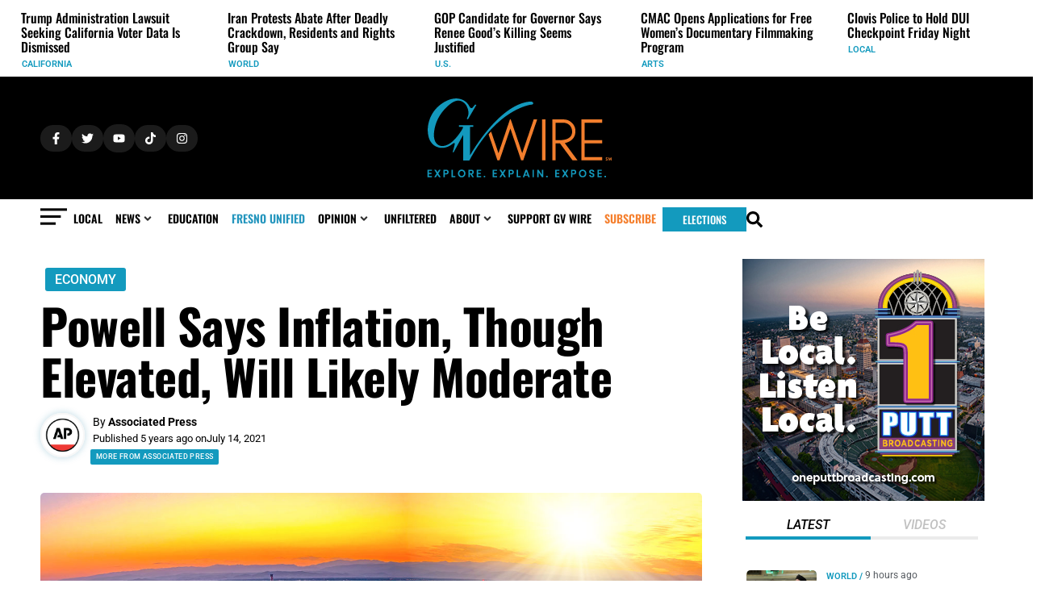

--- FILE ---
content_type: text/css; charset=UTF-8
request_url: https://gvwire.com/wp-content/uploads/essb-cache//essb-template-builder.css?ver=10.6
body_size: -204
content:
.essb_links.essb_template_usercustom .essb_icon:before { font-size: 18px!important; top: 9px !important; left:9px!important;}.essb_links.essb_template_usercustom .essb_icon { width:36px !important; height:36px!important;}.essb_links.essb_template_usercustom li.essb_link_facebook a { background-color: #3a579a!important; color:#fff!important;}.essb_links.essb_template_usercustom li.essb_link_facebook a:hover { background-color: #5875b8!important; color:#fff!important;}.essb_links.essb_template_usercustom li.essb_link_twitter a { background-color: #00abf0!important; color:#fff!important;}.essb_links.essb_template_usercustom li.essb_link_twitter a:hover { background-color: #1ec9ff!important; color:#fff!important;}.essb_links.essb_template_usercustom li.essb_link_linkedin a { background-color: #127bb6!important; color:#fff!important;}.essb_links.essb_template_usercustom li.essb_link_linkedin a:hover { background-color: #3099d4!important; color:#fff!important;}.essb_links.essb_template_usercustom li.essb_link_print a { background-color: #666!important; color:#fff!important;}.essb_links.essb_template_usercustom li.essb_link_print a:hover { background-color: #848484!important; color:#fff!important;}.essb_links.essb_template_usercustom li.essb_link_mail a { background-color: #666!important; color:#fff!important;}.essb_links.essb_template_usercustom li.essb_link_mail a:hover { background-color: #848484!important; color:#fff!important;}.essb_links.essb_template_usercustom li.essb_link_sms a { background-color: #4ea546!important; color:#fff!important;}.essb_links.essb_template_usercustom li.essb_link_sms a:hover { background-color: #6cc364!important; color:#fff!important;}.essb_links.essb_template_usercustom li.essb_link_sharebtn a { background-color: !important; color:#fff!important;}.essb_links.essb_template_usercustom li.essb_link_share a:hover { background-color: #1e!important; color:#fff!important;}.essb_links.essb_template_usercustom li.essb_link_copy a { background-color: !important; color:#fff!important;}.essb_links.essb_template_usercustom li.essb_link_copy a:hover { background-color: #1e!important; color:#fff!important;}

--- FILE ---
content_type: text/css; charset=UTF-8
request_url: https://gvwire.com/wp-content/plugins/jet-tabs/assets/css/jet-tabs-frontend.css?ver=2.2.10
body_size: 3068
content:
@-webkit-keyframes fade{0%{opacity:0}100%{opacity:1}}@keyframes fade{0%{opacity:0}100%{opacity:1}}@-webkit-keyframes zoomIn{0%{opacity:0;-webkit-transform:scale(0.75);transform:scale(0.75)}100%{opacity:1;-webkit-transform:scale(1);transform:scale(1)}}@keyframes zoomIn{0%{opacity:0;-webkit-transform:scale(0.75);transform:scale(0.75)}100%{opacity:1;-webkit-transform:scale(1);transform:scale(1)}}@-webkit-keyframes zoomOut{0%{opacity:0;-webkit-transform:scale(1.1);transform:scale(1.1)}100%{opacity:1;-webkit-transform:scale(1);transform:scale(1)}}@keyframes zoomOut{0%{opacity:0;-webkit-transform:scale(1.1);transform:scale(1.1)}100%{opacity:1;-webkit-transform:scale(1);transform:scale(1)}}@-webkit-keyframes moveUp{0%{opacity:0;-webkit-transform:translateY(25px);transform:translateY(25px)}100%{opacity:1;-webkit-transform:translateY(0);transform:translateY(0)}}@keyframes moveUp{0%{opacity:0;-webkit-transform:translateY(25px);transform:translateY(25px)}100%{opacity:1;-webkit-transform:translateY(0);transform:translateY(0)}}@-webkit-keyframes columnMoveUp{0%{opacity:0;-webkit-transform:translateY(25px);transform:translateY(25px)}100%{opacity:1;-webkit-transform:translateY(0);transform:translateY(0)}}@keyframes columnMoveUp{0%{opacity:0;-webkit-transform:translateY(25px);transform:translateY(25px)}100%{opacity:1;-webkit-transform:translateY(0);transform:translateY(0)}}@-webkit-keyframes fallPerspective{0%{opacity:0;-webkit-transform:perspective(1000px) translateY(50px) translateZ(-300px) rotateX(-35deg);transform:perspective(1000px) translateY(50px) translateZ(-300px) rotateX(-35deg)}100%{opacity:1;-webkit-transform:perspective(1000px) translateY(0) translateZ(0) rotateX(0deg);transform:perspective(1000px) translateY(0) translateZ(0) rotateX(0deg)}}@keyframes fallPerspective{0%{opacity:0;-webkit-transform:perspective(1000px) translateY(50px) translateZ(-300px) rotateX(-35deg);transform:perspective(1000px) translateY(50px) translateZ(-300px) rotateX(-35deg)}100%{opacity:1;-webkit-transform:perspective(1000px) translateY(0) translateZ(0) rotateX(0deg);transform:perspective(1000px) translateY(0) translateZ(0) rotateX(0deg)}}@-webkit-keyframes edit-button-pulse{0%{-webkit-box-shadow:0 0 2px 0 rgba(183,8,78,.6);box-shadow:0 0 2px 0 rgba(183,8,78,.6)}30%{-webkit-box-shadow:0 0 2px 10px rgba(183,8,78,0);box-shadow:0 0 2px 10px rgba(183,8,78,0)}100%{-webkit-box-shadow:0 0 2px 0 rgba(183,8,78,0);box-shadow:0 0 2px 0 rgba(183,8,78,0)}}@keyframes edit-button-pulse{0%{-webkit-box-shadow:0 0 2px 0 rgba(183,8,78,.6);box-shadow:0 0 2px 0 rgba(183,8,78,.6)}30%{-webkit-box-shadow:0 0 2px 10px rgba(183,8,78,0);box-shadow:0 0 2px 10px rgba(183,8,78,0)}100%{-webkit-box-shadow:0 0 2px 0 rgba(183,8,78,0);box-shadow:0 0 2px 0 rgba(183,8,78,0)}}.jet-tabs{display:-webkit-box;display:-ms-flexbox;display:flex;-webkit-box-align:stretch;-ms-flex-align:stretch;align-items:stretch}.jet-tabs__control-wrapper{display:-webkit-box;display:-ms-flexbox;display:flex;background-color:#fff;overflow:hidden;z-index:1}.jet-tabs__content-wrapper{position:relative;overflow:hidden;background-color:#fff;-webkit-transition:height .25s cubic-bezier(0.44, 0.96, 0.5, 0.98);transition:height .25s cubic-bezier(0.44, 0.96, 0.5, 0.98)}.jet-tabs__control{cursor:pointer;outline:none;-webkit-box-flex:inherit;-ms-flex-positive:inherit;flex-grow:inherit;-ms-flex:0 0 auto;flex:0 0 auto}.jet-tabs__control:focus-visible{outline:auto}.jet-tabs__control.jet-tabs__control-icon-left>.jet-tabs__control-inner{-webkit-box-orient:horizontal;-webkit-box-direction:normal;-ms-flex-flow:row nowrap;flex-flow:row nowrap}.rtl .jet-tabs__control.jet-tabs__control-icon-left>.jet-tabs__control-inner{-webkit-box-orient:horizontal;-webkit-box-direction:reverse;-ms-flex-direction:row-reverse;flex-direction:row-reverse}.rtl .jet-tabs__control.jet-tabs__control-icon-left>.jet-tabs__control-inner .jet-tabs__label-icon{margin-right:5px;margin-left:0}.jet-tabs__control.jet-tabs__control-icon-top>.jet-tabs__control-inner{-webkit-box-orient:vertical;-webkit-box-direction:normal;-ms-flex-flow:column nowrap;flex-flow:column nowrap}.jet-tabs__control.jet-tabs__control-icon-right>.jet-tabs__control-inner{-webkit-box-orient:horizontal;-webkit-box-direction:normal;-ms-flex-flow:row nowrap;flex-flow:row nowrap}.jet-tabs__control.jet-tabs__control-icon-right>.jet-tabs__control-inner .jet-tabs__label-icon{margin-right:0;margin-left:5px}.rtl .jet-tabs__control.jet-tabs__control-icon-right>.jet-tabs__control-inner{-webkit-box-orient:horizontal;-webkit-box-direction:reverse;-ms-flex-direction:row-reverse;flex-direction:row-reverse}.rtl .jet-tabs__control.jet-tabs__control-icon-right>.jet-tabs__control-inner .jet-tabs__label-icon{margin-right:0;margin-left:5px}.jet-tabs__control-inner{padding:10px 20px;display:-webkit-box;display:-ms-flexbox;display:flex;-webkit-box-pack:center;-ms-flex-pack:center;justify-content:center;-webkit-box-align:center;-ms-flex-align:center;align-items:center}.jet-tabs__label-icon{margin-right:5px;line-height:1}.active-tab .jet-tabs__label-icon{color:#6ec1e4}.jet-tabs__label-image{width:25px}.jet-tabs__label-text{margin:0}.active-tab .jet-tabs__label-text{color:#6ec1e4}.jet-tabs__content{width:100%;top:0;left:0;position:absolute;opacity:0;visibility:hidden;pointer-events:none;padding:10px}.jet-tabs__content>.elementor>.elementor-inner{margin:0}.jet-tabs__content.active-content{position:relative;pointer-events:auto;opacity:1;visibility:inherit}.jet-popup--hide-state .jet-tabs__content.active-content{pointer-events:none}.elementor-sticky__spacer .jet-tabs__content.active-content{visibility:hidden}.jet-tabs-position-top>.jet-tabs__control-wrapper.jet-tabs-scrolling-navigation,.jet-tabs-position-bottom>.jet-tabs__control-wrapper.jet-tabs-scrolling-navigation{max-width:100%;-webkit-box-orient:horizontal;-webkit-box-direction:normal;-ms-flex-flow:row;flex-flow:row;overflow-x:auto}.jet-tabs-position-top{-webkit-box-orient:vertical;-webkit-box-direction:normal;-ms-flex-flow:column nowrap;flex-flow:column nowrap;-webkit-box-align:stretch;-ms-flex-align:stretch;align-items:stretch}.jet-tabs-position-top>.jet-tabs__control-wrapper{-ms-flex-item-align:start;align-self:flex-start;-webkit-box-orient:horizontal;-webkit-box-direction:normal;-ms-flex-flow:row wrap;flex-flow:row wrap;-webkit-box-pack:start;-ms-flex-pack:start;justify-content:flex-start;-webkit-box-align:center;-ms-flex-align:center;align-items:center;border-width:1px 1px 0 1px;-webkit-box-ordinal-group:2;-ms-flex-order:1;order:1}.jet-tabs-position-top>.jet-tabs__control-wrapper.jet-tabs-swiper{position:relative;overflow:visible;-ms-flex-item-align:normal;align-self:normal;width:100%;z-index:1}.jet-tabs-position-top>.jet-tabs__content-wrapper{-webkit-box-ordinal-group:3;-ms-flex-order:2;order:2;border-top-width:1px}.jet-tabs-position-bottom{-webkit-box-orient:vertical;-webkit-box-direction:normal;-ms-flex-flow:column nowrap;flex-flow:column nowrap;-webkit-box-align:stretch;-ms-flex-align:stretch;align-items:stretch}.jet-tabs-position-bottom>.jet-tabs__control-wrapper{-ms-flex-item-align:start;align-self:flex-start;-webkit-box-orient:horizontal;-webkit-box-direction:normal;-ms-flex-flow:row wrap;flex-flow:row wrap;-webkit-box-pack:start;-ms-flex-pack:start;justify-content:flex-start;-webkit-box-align:center;-ms-flex-align:center;align-items:center;border-width:0 1px 1px 1px;-webkit-box-ordinal-group:3;-ms-flex-order:2;order:2}.jet-tabs-position-bottom>.jet-tabs__control-wrapper.jet-tabs-swiper{position:relative;overflow:visible;-ms-flex-item-align:normal;align-self:normal;width:100%;z-index:1}.jet-tabs-position-bottom>.jet-tabs__content-wrapper{-webkit-box-ordinal-group:2;-ms-flex-order:1;order:1}.jet-tabs-position-left{-webkit-box-orient:horizontal;-webkit-box-direction:normal;-ms-flex-flow:row nowrap;flex-flow:row nowrap}.jet-tabs-position-left>.jet-tabs__control-wrapper{-webkit-box-flex:0;-ms-flex:0 1 auto;flex:0 1 auto;min-width:200px;-webkit-box-ordinal-group:2;-ms-flex-order:1;order:1;display:-webkit-box;display:-ms-flexbox;display:flex;-webkit-box-orient:vertical;-webkit-box-direction:normal;-ms-flex-flow:column nowrap;flex-flow:column nowrap;-webkit-box-align:stretch;-ms-flex-align:stretch;align-items:stretch}.rtl .jet-tabs-position-left>.jet-tabs__control-wrapper{-webkit-box-ordinal-group:3;-ms-flex-order:2;order:2}.jet-tabs-position-left>.jet-tabs__content-wrapper{-webkit-box-flex:1;-ms-flex:1 1 auto;flex:1 1 auto;-webkit-box-ordinal-group:3;-ms-flex-order:2;order:2;border-left-width:2px;-ms-flex-item-align:stretch;align-self:stretch}.rtl .jet-tabs-position-left>.jet-tabs__content-wrapper{-webkit-box-ordinal-group:2;-ms-flex-order:1;order:1}.jet-tabs-position-right{-webkit-box-orient:horizontal;-webkit-box-direction:normal;-ms-flex-flow:row nowrap;flex-flow:row nowrap}.jet-tabs-position-right>.jet-tabs__control-wrapper{-webkit-box-flex:0;-ms-flex:0 1 auto;flex:0 1 auto;min-width:100px;width:200px;-webkit-box-ordinal-group:3;-ms-flex-order:2;order:2;display:-webkit-box;display:-ms-flexbox;display:flex;-webkit-box-orient:vertical;-webkit-box-direction:normal;-ms-flex-flow:column nowrap;flex-flow:column nowrap;-webkit-box-align:stretch;-ms-flex-align:stretch;align-items:stretch}.rtl .jet-tabs-position-right>.jet-tabs__control-wrapper{-webkit-box-ordinal-group:2;-ms-flex-order:1;order:1}.jet-tabs-position-right>.jet-tabs__content-wrapper{-webkit-box-flex:1;-ms-flex:1 1 auto;flex:1 1 auto;-webkit-box-ordinal-group:2;-ms-flex-order:1;order:1}.rtl .jet-tabs-position-right>.jet-tabs__content-wrapper{-webkit-box-ordinal-group:3;-ms-flex-order:2;order:2}.jet-tabs-ajax-template .jet-tabs__content{min-height:30px}.jet-tabs-fade-effect>.jet-tabs__content-wrapper>.jet-tabs__content.active-content{-webkit-animation-name:fade;animation-name:fade;-webkit-animation-duration:500ms;animation-duration:500ms;-webkit-animation-timing-function:cubic-bezier(0.26, 0.69, 0.37, 0.96);animation-timing-function:cubic-bezier(0.26, 0.69, 0.37, 0.96);-webkit-animation-play-state:running;animation-play-state:running}.jet-tabs-column-fade-effect>.jet-tabs__content .elementor-top-column{-webkit-animation-name:fade;animation-name:fade;-webkit-animation-fill-mode:backwards;animation-fill-mode:backwards;-webkit-animation-duration:500ms;animation-duration:500ms;-webkit-animation-timing-function:cubic-bezier(0.26, 0.69, 0.37, 0.96);animation-timing-function:cubic-bezier(0.26, 0.69, 0.37, 0.96)}.jet-tabs-column-fade-effect>.jet-tabs__content.active-content .elementor-top-column:nth-child(1){-webkit-animation-delay:100ms;animation-delay:100ms}.jet-tabs-column-fade-effect>.jet-tabs__content.active-content .elementor-top-column:nth-child(2){-webkit-animation-delay:200ms;animation-delay:200ms}.jet-tabs-column-fade-effect>.jet-tabs__content.active-content .elementor-top-column:nth-child(3){-webkit-animation-delay:300ms;animation-delay:300ms}.jet-tabs-column-fade-effect>.jet-tabs__content.active-content .elementor-top-column:nth-child(4){-webkit-animation-delay:400ms;animation-delay:400ms}.jet-tabs-zoom-in-effect>.jet-tabs__content-wrapper>.jet-tabs__content.active-content{-webkit-animation-name:zoomIn;animation-name:zoomIn;-webkit-animation-duration:500ms;animation-duration:500ms;-webkit-animation-timing-function:cubic-bezier(0.26, 0.69, 0.37, 0.96);animation-timing-function:cubic-bezier(0.26, 0.69, 0.37, 0.96);-webkit-animation-play-state:running;animation-play-state:running}.jet-tabs-zoom-out-effect>.jet-tabs__content-wrapper>.jet-tabs__content.active-content{-webkit-animation-name:zoomOut;animation-name:zoomOut;-webkit-animation-duration:500ms;animation-duration:500ms;-webkit-animation-timing-function:cubic-bezier(0.26, 0.69, 0.37, 0.96);animation-timing-function:cubic-bezier(0.26, 0.69, 0.37, 0.96);-webkit-animation-play-state:running;animation-play-state:running}.jet-tabs-move-up-effect>.jet-tabs__content-wrapper>.jet-tabs__content.active-content{-webkit-animation-name:moveUp;animation-name:moveUp;-webkit-animation-duration:500ms;animation-duration:500ms;-webkit-animation-timing-function:cubic-bezier(0.26, 0.69, 0.37, 0.96);animation-timing-function:cubic-bezier(0.26, 0.69, 0.37, 0.96);-webkit-animation-play-state:running;animation-play-state:running}.jet-tabs-column-move-up-effect>.jet-tabs__content .elementor-top-column{-webkit-animation-name:moveUp;animation-name:moveUp;-webkit-animation-fill-mode:backwards;animation-fill-mode:backwards;-webkit-animation-duration:500ms;animation-duration:500ms;-webkit-animation-timing-function:cubic-bezier(0.26, 0.69, 0.37, 0.96);animation-timing-function:cubic-bezier(0.26, 0.69, 0.37, 0.96)}.jet-tabs-column-move-up-effect>.jet-tabs__content.active-content .elementor-top-column:nth-child(1){-webkit-animation-delay:100ms;animation-delay:100ms}.jet-tabs-column-move-up-effect>.jet-tabs__content.active-content .elementor-top-column:nth-child(2){-webkit-animation-delay:200ms;animation-delay:200ms}.jet-tabs-column-move-up-effect>.jet-tabs__content.active-content .elementor-top-column:nth-child(3){-webkit-animation-delay:300ms;animation-delay:300ms}.jet-tabs-column-move-up-effect>.jet-tabs__content.active-content .elementor-top-column:nth-child(4){-webkit-animation-delay:400ms;animation-delay:400ms}.jet-tabs-fall-perspective-effect>.jet-tabs__content-wrapper>.jet-tabs__content.active-content{-webkit-animation-name:fallPerspective;animation-name:fallPerspective;-webkit-animation-duration:500ms;animation-duration:500ms;-webkit-animation-timing-function:cubic-bezier(0.26, 0.69, 0.37, 0.96);animation-timing-function:cubic-bezier(0.26, 0.69, 0.37, 0.96);-webkit-animation-play-state:running;animation-play-state:running}.jet-tabs .jet-tabs-swiper-container{width:100%;height:100%}.jet-tabs .jet-tabs-swiper-container .jet-tabs__label-image{width:100%}.jet-tabs__edit-cover{display:-webkit-box;display:-ms-flexbox;display:flex;-webkit-box-pack:center;-ms-flex-pack:center;justify-content:center;-webkit-box-align:center;-ms-flex-align:center;align-items:center;position:absolute;-webkit-box-sizing:border-box;box-sizing:border-box;height:30px;padding:5px 10px;right:15px;top:15px;border-radius:3px;background-color:#b7084e;z-index:99;cursor:pointer;-webkit-transition:opacity .3s ease;transition:opacity .3s ease;-webkit-box-shadow:0 0 0 0 rgba(183,8,78,.6);box-shadow:0 0 0 0 rgba(183,8,78,.6);-webkit-animation:edit-button-pulse 5s infinite;animation:edit-button-pulse 5s infinite}.jet-tabs__edit-cover i{font-size:14px;color:#fff;margin-right:5px}.jet-tabs__edit-cover span{font-family:Roboto,Arial,Helvetica,Verdana,sans-serif;font-size:13px;color:#fff}.jet-tabs__edit-cover:hover{background-color:#840739;-webkit-animation:none;animation:none}.jet-tabs-no-template-message{text-align:center;padding:10px}.jet-tabs-new-template-link{color:#6ec1e4;text-decoration:underline}.jet-tabs-nav-position-outside .swiper-button-next{right:-54px;z-index:2}.jet-tabs-nav-position-outside .swiper-button-prev{left:-54px;z-index:2}@media(max-width: 1440px){.jet-tabs-nav-position-outside .jet-tabs{width:calc(100% - 56px);margin:0 auto}.jet-tabs-nav-position-outside .jet-tabs .swiper-button-next{right:-40px}.jet-tabs-nav-position-outside .jet-tabs .swiper-button-prev{left:-40px}}.e-con-full .jet-tabs-nav-position-outside .jet-tabs{width:calc(100% - 108px);margin:0 auto}@media(max-width: 1440px){.e-con-full .jet-tabs-nav-position-outside .jet-tabs{width:calc(100% - 56px)}}.jet-accordion__inner{display:-webkit-box;display:-ms-flexbox;display:flex;-webkit-box-orient:vertical;-webkit-box-direction:normal;-ms-flex-flow:column;flex-flow:column;-webkit-box-align:stretch;-ms-flex-align:stretch;align-items:stretch}.jet-toggle{display:-webkit-box;display:-ms-flexbox;display:flex;-webkit-box-orient:vertical;-webkit-box-direction:normal;-ms-flex-flow:column;flex-flow:column;-webkit-box-align:stretch;-ms-flex-align:stretch;align-items:stretch;border:1px solid #e8e8f6;border-radius:5px;margin-bottom:20px;background-color:#fff}.jet-toggle:first-child{margin-top:0 !important}.jet-toggle:last-child{margin-bottom:0 !important}.jet-toggle.active-toggle>.jet-toggle__control .jet-toggle__label-icon .icon-normal{display:none}.jet-toggle.active-toggle>.jet-toggle__control .jet-toggle__label-icon .icon-active{display:-webkit-box;display:-ms-flexbox;display:flex}.jet-toggle.active-toggle>.jet-toggle__content{height:auto;visibility:visible}.jet-toggle__control{padding:15px 20px;display:-webkit-box;display:-ms-flexbox;display:flex;-webkit-box-orient:horizontal;-webkit-box-direction:normal;-ms-flex-flow:row nowrap;flex-flow:row nowrap;-webkit-box-pack:start;-ms-flex-pack:start;justify-content:flex-start;-webkit-box-align:center;-ms-flex-align:center;align-items:center;cursor:pointer}.jet-toggle__label-icon{margin-right:10px}.jet-toggle__label-icon.jet-toggle-icon-position-right{margin-left:10px;margin-right:0;-webkit-box-ordinal-group:4;-ms-flex-order:3;order:3}.rtl .jet-toggle__label-icon.jet-toggle-icon-position-right{-webkit-box-ordinal-group:1;-ms-flex-order:0;order:0}.rtl .jet-toggle__label-icon.jet-toggle-icon-position-left{-webkit-box-ordinal-group:2;-ms-flex-order:1;order:1}.jet-toggle__label-icon .icon-active{display:none}.jet-toggle__label-icon i{display:-webkit-box;display:-ms-flexbox;display:flex}.jet-toggle__icon{display:-webkit-box;display:-ms-flexbox;display:flex;-webkit-box-pack:center;-ms-flex-pack:center;justify-content:center;-webkit-box-align:center;-ms-flex-align:center;align-items:center;font-size:15px;width:25px;height:25px;border-radius:50%;color:#fff;background-color:#6ec1e4}.jet-toggle__label-text{font-weight:600;color:#7a7a7a;-webkit-user-select:none;-moz-user-select:none;-ms-user-select:none;user-select:none;margin:0}.jet-toggle__content{height:0;overflow:hidden;-webkit-transition:height .5s ease;transition:height .5s ease;visibility:hidden}.jet-toggle:not(.active-toggle)>.jet-toggle__content{padding:0 !important;margin:0 !important;border:none !important;-webkit-box-shadow:none !important;box-shadow:none !important}.jet-toggle__content>.elementor>.elementor-inner{margin:0}.jet-toggle__content-inner{position:relative;padding:30px}.jet-toggle-fade-effect.active-toggle .jet-toggle__content .jet-toggle__content-inner{-webkit-animation-name:fade;animation-name:fade;-webkit-animation-duration:500ms;animation-duration:500ms;-webkit-animation-timing-function:cubic-bezier(0.26, 0.69, 0.37, 0.96);animation-timing-function:cubic-bezier(0.26, 0.69, 0.37, 0.96);-webkit-animation-play-state:running;animation-play-state:running}.jet-toggle-zoom-in-effect.active-toggle .jet-toggle__content .jet-toggle__content-inner{-webkit-animation-name:zoomIn;animation-name:zoomIn;-webkit-animation-duration:500ms;animation-duration:500ms;-webkit-animation-timing-function:cubic-bezier(0.26, 0.69, 0.37, 0.96);animation-timing-function:cubic-bezier(0.26, 0.69, 0.37, 0.96);-webkit-animation-play-state:running;animation-play-state:running}.jet-toggle-zoom-out-effect.active-toggle .jet-toggle__content .jet-toggle__content-inner{-webkit-animation-name:zoomOut;animation-name:zoomOut;-webkit-animation-duration:500ms;animation-duration:500ms;-webkit-animation-timing-function:cubic-bezier(0.26, 0.69, 0.37, 0.96);animation-timing-function:cubic-bezier(0.26, 0.69, 0.37, 0.96);-webkit-animation-play-state:running;animation-play-state:running}.jet-toggle-move-up-effect.active-toggle .jet-toggle__content .jet-toggle__content-inner{-webkit-animation-name:moveUp;animation-name:moveUp;-webkit-animation-duration:500ms;animation-duration:500ms;-webkit-animation-timing-function:cubic-bezier(0.26, 0.69, 0.37, 0.96);animation-timing-function:cubic-bezier(0.26, 0.69, 0.37, 0.96);-webkit-animation-play-state:running;animation-play-state:running}.jet-toggle-fall-perspective-effect.active-toggle .jet-toggle__content .jet-toggle__content-inner{-webkit-animation-name:fallPerspective;animation-name:fallPerspective;-webkit-animation-duration:500ms;animation-duration:500ms;-webkit-animation-timing-function:cubic-bezier(0.26, 0.69, 0.37, 0.96);animation-timing-function:cubic-bezier(0.26, 0.69, 0.37, 0.96);-webkit-animation-play-state:running;animation-play-state:running}.jet-toggle__edit-cover{display:-webkit-box;display:-ms-flexbox;display:flex;-webkit-box-pack:center;-ms-flex-pack:center;justify-content:center;-webkit-box-align:center;-ms-flex-align:center;align-items:center;position:absolute;-webkit-box-sizing:border-box;box-sizing:border-box;height:30px;padding:5px 10px;right:15px;top:15px;border-radius:3px;background-color:#b7084e;z-index:99;cursor:pointer;-webkit-transition:opacity .3s ease;transition:opacity .3s ease;-webkit-box-shadow:0 0 0 0 rgba(183,8,78,.6);box-shadow:0 0 0 0 rgba(183,8,78,.6);-webkit-animation:edit-button-pulse 5s infinite;animation:edit-button-pulse 5s infinite}.jet-toggle__edit-cover i{font-size:14px;color:#fff;margin-right:5px}.jet-toggle__edit-cover span{font-family:Roboto,Arial,Helvetica,Verdana,sans-serif;font-size:13px;color:#fff}.jet-toggle__edit-cover:hover{background-color:#840739;-webkit-animation:none;animation:none}.jet-toggle-no-template-message{text-align:center;padding:10px}.jet-toggle-new-template-link{color:#6ec1e4;text-decoration:underline}.jet-image-accordion{overflow:hidden}.jet-image-accordion__list{display:-webkit-box;display:-ms-flexbox;display:flex;-ms-flex-wrap:nowrap;flex-wrap:nowrap;-webkit-box-align:stretch;-ms-flex-align:stretch;align-items:stretch;position:relative;height:600px;overflow:hidden;z-index:1}.jet-image-accordion__item{display:-webkit-box;display:-ms-flexbox;display:flex;-webkit-box-align:stretch;-ms-flex-align:stretch;align-items:stretch;overflow:hidden;-ms-flex-negative:0;flex-shrink:0;-ms-flex-preferred-size:auto;flex-basis:auto;-webkit-transition-property:all;transition-property:all;-webkit-transition-duration:500ms;transition-duration:500ms;-webkit-transition-timing-function:cubic-bezier(0.83, 0.08, 0.16, 0.97);transition-timing-function:cubic-bezier(0.83, 0.08, 0.16, 0.97);-webkit-backface-visibility:hidden;backface-visibility:hidden;-webkit-transform:translateZ(0);transform:translateZ(0)}.jet-image-accordion__item.active-accordion{-webkit-box-flex:2;-ms-flex-positive:2;flex-grow:2}.jet-image-accordion__item.active-accordion .jet-image-accordion__content{opacity:1;-webkit-transition-delay:500ms;transition-delay:500ms}.jet-image-accordion__item:focus-visible{outline:auto}.jet-image-accordion__item:before{position:absolute;width:100%;height:100%;display:block;top:0;left:0;z-index:1;content:""}.jet-image-accordion__item.title-display-mode__on_both_states.active-accordion .jet-image-accordion__title-default{opacity:0}.jet-image-accordion__image-instance{position:absolute;top:0;left:0;-o-object-fit:cover;object-fit:cover;width:100%;height:100% !important;opacity:0;-webkit-transition:opacity 300ms ease;transition:opacity 300ms ease}.jet-image-accordion__image-instance.loaded{opacity:1}.jet-image-accordion__content{position:absolute;display:-webkit-box;display:-ms-flexbox;display:flex;-webkit-box-orient:vertical;-webkit-box-direction:normal;-ms-flex-flow:column;flex-flow:column;top:0;left:0;width:100%;height:100%;padding:20px;overflow:hidden;opacity:0;z-index:2;background-color:rgba(0,0,0,.5);-webkit-transition:opacity 300ms ease;transition:opacity 300ms ease}.jet-image-accordion__content:empty{display:none}.jet-image-accordion__title{-ms-flex-item-align:stretch;align-self:stretch;text-align:left;color:#fff;font-size:20px}.jet-image-accordion__title-default{display:-webkit-box;display:-ms-flexbox;display:flex;padding:20px;height:-webkit-fit-content;height:-moz-fit-content;height:fit-content;width:100%;color:#fff;font-size:20px;z-index:9}.jet-image-accordion__desc{-ms-flex-item-align:stretch;align-self:stretch;text-align:left;color:#fff;font-size:16px;margin-bottom:20px}.jet-image-accordion__button{font-weight:500;background-color:#6ec1e4}.jet-image-accordion__item-loader{position:absolute;display:none;-webkit-box-pack:center;-ms-flex-pack:center;justify-content:center;-webkit-box-align:center;-ms-flex-align:center;align-items:center;width:100%;height:100%;left:0;top:0;background-color:rgba(0,0,0,.5);z-index:1}.jet-image-accordion__image-instance~.jet-image-accordion__item-loader{display:-webkit-box;display:-ms-flexbox;display:flex}.jet-image-accordion__item-loader span{width:32px;height:32px;display:block;background:url("../images/spinner-32.svg") no-repeat}.jet-image-accordion.jet-image-accordion-vertical-orientation .jet-image-accordion__list{-webkit-box-orient:horizontal;-webkit-box-direction:normal;-ms-flex-direction:row;flex-direction:row}.jet-image-accordion.jet-image-accordion-horizontal-orientation .jet-image-accordion__list{-webkit-box-orient:vertical;-webkit-box-direction:normal;-ms-flex-direction:column;flex-direction:column}.jet-image-accordion.jet-image-accordion-sine-ease .jet-image-accordion__item{-webkit-transition-timing-function:cubic-bezier(0.39, 0.575, 0.565, 1);transition-timing-function:cubic-bezier(0.39, 0.575, 0.565, 1)}.jet-image-accordion.jet-image-accordion-quint-ease .jet-image-accordion__item{-webkit-transition-timing-function:cubic-bezier(0.23, 1, 0.32, 1);transition-timing-function:cubic-bezier(0.23, 1, 0.32, 1)}.jet-image-accordion.jet-image-accordion-cubic-ease .jet-image-accordion__item{-webkit-transition-timing-function:cubic-bezier(0.215, 0.61, 0.355, 1);transition-timing-function:cubic-bezier(0.215, 0.61, 0.355, 1)}.jet-image-accordion.jet-image-accordion-expo-ease .jet-image-accordion__item{-webkit-transition-timing-function:cubic-bezier(0.19, 1, 0.22, 1);transition-timing-function:cubic-bezier(0.19, 1, 0.22, 1)}.jet-image-accordion.jet-image-accordion-back-ease .jet-image-accordion__item{-webkit-transition-timing-function:cubic-bezier(0.175, 0.885, 0.32, 1.275);transition-timing-function:cubic-bezier(0.175, 0.885, 0.32, 1.275)}picture.jet-image-accordion__image-instance{opacity:1}picture.jet-image-accordion__image-instance img{position:absolute;top:0;left:0;-o-object-fit:cover;object-fit:cover;width:100%;height:100% !important;opacity:0;-webkit-transition:opacity 300ms ease;transition:opacity 300ms ease}picture.jet-image-accordion__image-instance img.loaded{opacity:1}.jet-switcher{display:-webkit-box;display:-ms-flexbox;display:flex;-webkit-box-orient:vertical;-webkit-box-direction:normal;-ms-flex-flow:column;flex-flow:column;-webkit-box-pack:start;-ms-flex-pack:start;justify-content:flex-start;-webkit-box-align:stretch;-ms-flex-align:stretch;align-items:stretch}.jet-switcher__control-wrapper{display:-webkit-box;display:-ms-flexbox;display:flex;-webkit-box-pack:center;-ms-flex-pack:center;justify-content:center;-webkit-box-align:center;-ms-flex-align:center;align-items:center}.jet-switcher__control-instance{display:-webkit-box;display:-ms-flexbox;display:flex;-webkit-box-align:center;-ms-flex-align:center;align-items:center;position:relative;cursor:pointer;background-color:#f7f7fb;border-radius:50px;-webkit-transition:background-color .3s cubic-bezier(0.44, 0.95, 0.57, 0.97);transition:background-color .3s cubic-bezier(0.44, 0.95, 0.57, 0.97)}.jet-switcher__control-handler{position:absolute;border-radius:inherit;display:-webkit-box;display:-ms-flexbox;display:flex;-webkit-box-align:stretch;-ms-flex-align:stretch;align-items:stretch;top:0;z-index:1}.jet-switcher__control-handler span{-webkit-box-flex:0;-ms-flex:0 1 100%;flex:0 1 100%;margin:3px;-webkit-transition:all .3s cubic-bezier(0.44, 0.95, 0.57, 0.97);transition:all .3s cubic-bezier(0.44, 0.95, 0.57, 0.97);border-radius:inherit}.jet-switcher__control{display:-webkit-box;display:-ms-flexbox;display:flex;-webkit-box-pack:center;-ms-flex-pack:center;justify-content:center;-webkit-box-align:center;-ms-flex-align:center;align-items:center;cursor:pointer;outline:none;pointer-events:none;z-index:2;text-align:center;-webkit-transition:all .3s cubic-bezier(0.44, 0.95, 0.57, 0.97);transition:all .3s cubic-bezier(0.44, 0.95, 0.57, 0.97)}.jet-switcher__control:focus-visible{outline:auto}.jet-switcher__label-text{-webkit-user-select:none;-moz-user-select:none;-ms-user-select:none;user-select:none}.jet-switcher__content-wrapper{width:100%;position:relative;-webkit-transition:height .25s cubic-bezier(0.44, 0.96, 0.5, 0.98);transition:height .25s cubic-bezier(0.44, 0.96, 0.5, 0.98);overflow:hidden}.jet-switcher__content{width:100%;top:0;left:0;position:absolute;opacity:0;pointer-events:none}.jet-switcher__content>.elementor>.elementor-inner{margin:0}.jet-switcher__content.active-content{position:relative;pointer-events:auto;opacity:1;z-index:1}.jet-popup--hide-state .jet-switcher__content.active-content{pointer-events:none}.jet-switcher--preset-1.jet-switcher--disable>.jet-switcher__control-wrapper .jet-switcher__control-handler{-webkit-transform:translateX(0);-ms-transform:translateX(0);transform:translateX(0)}.jet-switcher--preset-1.jet-switcher--disable>.jet-switcher__control-wrapper .jet-switcher__control-handler span{background-color:#c3c3c3}.jet-switcher--preset-1.jet-switcher--disable>.jet-switcher__control-wrapper .jet-switcher__control--disable{color:#fff}.jet-switcher--preset-1.jet-switcher--enable>.jet-switcher__control-wrapper .jet-switcher__control-handler{-webkit-transform:translateX(100%);-ms-transform:translateX(100%);transform:translateX(100%)}.rtl .jet-switcher--preset-1.jet-switcher--enable>.jet-switcher__control-wrapper .jet-switcher__control-handler{-webkit-transform:translateX(-100%);-ms-transform:translateX(-100%);transform:translateX(-100%)}.jet-switcher--preset-1.jet-switcher--enable>.jet-switcher__control-wrapper .jet-switcher__control-handler span{background-color:#61ce70}.jet-switcher--preset-1.jet-switcher--enable>.jet-switcher__control-wrapper .jet-switcher__control--enable{color:#fff}.jet-switcher--preset-1 .jet-switcher__control-instance{width:160px;height:50px;-webkit-box-pack:start;-ms-flex-pack:start;justify-content:flex-start}.jet-switcher--preset-1 .jet-switcher__control{max-width:50%}.jet-switcher--preset-1>.jet-switcher__control-wrapper .jet-switcher__control-handler{width:50%;height:100%;-webkit-transition:-webkit-transform .3s cubic-bezier(0.44, 0.95, 0.57, 0.97);transition:-webkit-transform .3s cubic-bezier(0.44, 0.95, 0.57, 0.97);transition:transform .3s cubic-bezier(0.44, 0.95, 0.57, 0.97);transition:transform .3s cubic-bezier(0.44, 0.95, 0.57, 0.97), -webkit-transform .3s cubic-bezier(0.44, 0.95, 0.57, 0.97)}.jet-switcher--preset-1 .jet-switcher__control--disable{width:50%;height:100%}.jet-switcher--preset-1 .jet-switcher__control--enable{width:50%;height:100%}.jet-switcher--preset-2.jet-switcher--disable>.jet-switcher__control-wrapper .jet-switcher__control-handler{left:0}.jet-switcher--preset-2.jet-switcher--disable>.jet-switcher__control-wrapper .jet-switcher__control-handler span{background-color:#c3c3c3}.jet-switcher--preset-2.jet-switcher--enable>.jet-switcher__control-wrapper .jet-switcher__control-handler{left:calc(100% - 30px)}.jet-switcher--preset-2.jet-switcher--enable>.jet-switcher__control-wrapper .jet-switcher__control-handler span{background-color:#61ce70}.jet-switcher--preset-2 .jet-switcher__control-instance{width:80px;height:40px}.jet-switcher--preset-2>.jet-switcher__control-wrapper .jet-switcher__control-handler{width:60px;height:100%;-webkit-transition:left .3s cubic-bezier(0.44, 0.95, 0.57, 0.97);transition:left .3s cubic-bezier(0.44, 0.95, 0.57, 0.97)}.jet-switcher--preset-2 .jet-switcher__control--disable{margin-right:15px}.rtl .jet-switcher--preset-2 .jet-switcher__control--disable{margin-left:15px}.jet-switcher--preset-2 .jet-switcher__control--enable{margin-left:15px}.rtl .jet-switcher--preset-2 .jet-switcher__control--enable{margin-right:15px}.jet-switcher-fade-effect .jet-tabs__content.active-content{-webkit-animation-name:fade;animation-name:fade;-webkit-animation-duration:500ms;animation-duration:500ms;-webkit-animation-timing-function:cubic-bezier(0.26, 0.69, 0.37, 0.96);animation-timing-function:cubic-bezier(0.26, 0.69, 0.37, 0.96);-webkit-animation-play-state:running;animation-play-state:running}.jet-switcher-zoom-in-effect .jet-switcher__content.active-content{-webkit-animation-name:zoomIn;animation-name:zoomIn;-webkit-animation-duration:500ms;animation-duration:500ms;-webkit-animation-timing-function:cubic-bezier(0.26, 0.69, 0.37, 0.96);animation-timing-function:cubic-bezier(0.26, 0.69, 0.37, 0.96);-webkit-animation-play-state:running;animation-play-state:running}.jet-switcher-zoom-out-effect .jet-switcher__content.active-content{-webkit-animation-name:zoomOut;animation-name:zoomOut;-webkit-animation-duration:500ms;animation-duration:500ms;-webkit-animation-timing-function:cubic-bezier(0.26, 0.69, 0.37, 0.96);animation-timing-function:cubic-bezier(0.26, 0.69, 0.37, 0.96);-webkit-animation-play-state:running;animation-play-state:running}.jet-switcher-move-up-effect .jet-switcher__content.active-content{-webkit-animation-name:moveUp;animation-name:moveUp;-webkit-animation-duration:500ms;animation-duration:500ms;-webkit-animation-timing-function:cubic-bezier(0.26, 0.69, 0.37, 0.96);animation-timing-function:cubic-bezier(0.26, 0.69, 0.37, 0.96);-webkit-animation-play-state:running;animation-play-state:running}.jet-switcher-fall-perspective-effect .jet-switcher__content.active-content{-webkit-animation-name:fallPerspective;animation-name:fallPerspective;-webkit-animation-duration:500ms;animation-duration:500ms;-webkit-animation-timing-function:cubic-bezier(0.26, 0.69, 0.37, 0.96);animation-timing-function:cubic-bezier(0.26, 0.69, 0.37, 0.96);-webkit-animation-play-state:running;animation-play-state:running}.jet-switcher__edit-cover{display:-webkit-box;display:-ms-flexbox;display:flex;-webkit-box-pack:center;-ms-flex-pack:center;justify-content:center;-webkit-box-align:center;-ms-flex-align:center;align-items:center;position:absolute;-webkit-box-sizing:border-box;box-sizing:border-box;height:30px;padding:5px 10px;right:15px;top:15px;border-radius:3px;background-color:#b7084e;z-index:99;cursor:pointer;-webkit-transition:opacity .3s ease;transition:opacity .3s ease;-webkit-box-shadow:0 0 0 0 rgba(183,8,78,.6);box-shadow:0 0 0 0 rgba(183,8,78,.6);-webkit-animation:edit-button-pulse 5s infinite;animation:edit-button-pulse 5s infinite}.jet-switcher__edit-cover i{font-size:14px;color:#fff;margin-right:5px}.jet-switcher__edit-cover span{font-family:Roboto,Arial,Helvetica,Verdana,sans-serif;font-size:13px;color:#fff}.jet-switcher__edit-cover:hover{background-color:#840739;-webkit-animation:none;animation:none}.elementor-widget-jet-switcher{width:100%}.jet-switcher-no-template-message{text-align:center;padding:10px}.jet-switcher-new-template-link{color:#6ec1e4;text-decoration:underline}.jet-tabs-loader{position:absolute;left:50%;top:50%;width:24px;height:24px;margin-top:-12px;margin-left:-12px;border:4px rgba(0,0,0,.15) solid;border-top-width:4px;border-top-style:solid;border-top-color:#fff;border-radius:50%;-webkit-animation:spCircRot .6s infinite linear;animation:spCircRot .6s infinite linear}@-webkit-keyframes spCircRot{from{-webkit-transform:rotate(0deg);transform:rotate(0deg)}to{-webkit-transform:rotate(359deg);transform:rotate(359deg)}}@keyframes spCircRot{from{-webkit-transform:rotate(0deg);transform:rotate(0deg)}to{-webkit-transform:rotate(359deg);transform:rotate(359deg)}}.jet-tabs-icon{line-height:1;text-align:center}.jet-tabs-icon svg{display:block;width:1em;height:1em;fill:currentColor}

--- FILE ---
content_type: text/css; charset=UTF-8
request_url: https://gvwire.com/wp-content/plugins/elementor/assets/css/widget-video.min.css?ver=3.32.2
body_size: -312
content:
/*! elementor - v3.32.0 - 18-09-2025 */
.elementor-widget-video .elementor-widget-container,.elementor-widget-video:not(:has(.elementor-widget-container)){overflow:hidden;transform:translateZ(0)}.elementor-widget-video .elementor-wrapper{aspect-ratio:var(--video-aspect-ratio)}.elementor-widget-video .elementor-wrapper iframe,.elementor-widget-video .elementor-wrapper video{background-color:#000;border:none;display:flex;height:100%;width:100%}.elementor-widget-video .elementor-open-inline .elementor-custom-embed-image-overlay{background-position:50%;background-size:cover;inset:0;position:absolute}.elementor-widget-video .elementor-custom-embed-image-overlay{cursor:pointer;text-align:center}.elementor-widget-video .elementor-custom-embed-image-overlay:hover .elementor-custom-embed-play i{opacity:1}.elementor-widget-video .elementor-custom-embed-image-overlay img{aspect-ratio:var(--video-aspect-ratio);display:block;-o-object-fit:cover;object-fit:cover;-o-object-position:center center;object-position:center center;width:100%}.elementor-widget-video .e-hosted-video .elementor-video{-o-object-fit:cover;object-fit:cover}.e-con-inner>.elementor-widget-video,.e-con>.elementor-widget-video{width:var(--container-widget-width);--flex-grow:var( --container-widget-flex-grow )}

--- FILE ---
content_type: application/javascript; charset=UTF-8
request_url: https://gvwire.com/wp-content/plugins/jet-menu/assets/public/js/jet-menu-public-scripts.js?ver=2.4.15
body_size: 10695
content:
( function( $ ) {
	'use strict';

	/**
	 * JetMegaMenuClass
	 */
	class JetMegaMenuClass {

		/**
		 * [constructor description]
		 * @return {[type]} [description]
		 */
		constructor( instance, options ) {
			this.defaultSettings = {
				menuId: '0',
				menuUniqId: window.jetMenu.getUniqId(),
				layout: 'horizontal',
				subTrigger: 'item', // item, submarker
				subEvent: 'click', // hover, click
				subCloseBehavior: 'mouseleave', // mouseleave, outside
				rollUp: true,
				breakpoint: 768, // Minimal menu width, when this plugin activates
				mouseLeaveDelay: 500,
				megaWidthType: 'container',
				megaWidthSelector: '',
				megaAjaxLoad: false,
				classes: {
					instance: 'menu',
					menuContainer: 'menu-container',
					menuList: 'menu-list',
					menuItem: 'menu-item',
					menuItemLink: 'menu-item__link',
					subMenuContainer: 'sub-menu',
					subMenuList: 'sub-menu__list',
					megaContainer: 'mega-container',
				}
			}

			this.$instance = $( instance );
			this.settings = $.extend( this.defaultSettings, options );
			this.$window = $( window );
			this.$document = $( document );
			this.$body = $( 'body' );
			this.isRTL = this.$body.hasClass( 'rtl' );
			this.isDropdownState = false;

			this._prevViewportWidth = window.innerWidth || document.documentElement.clientWidth;

			this.createInstance();
		}

		createInstance() {
			this.$menuList = $( `.${ this.settings.classes.menuList }`, this.$instance );
			this.$menuItems = $( `>.${ this.settings.classes.menuItem }:not(.${ this.settings.classes.menuItem }--roll-up)`, this.$menuList );
			this.$rollUpItem = $( `>.${ this.settings.classes.menuItem }--roll-up`, this.$menuList );

			this.menuItemsData = this.$menuItems.toArray().map( function( item ) {
				return {
					element: item,
					outerWidth: $( item ).outerWidth( true ),
					offsetLeft: $( item )[0].offsetLeft,
				}
			} );

			this.initWatcher( 50 );
			this.initEvents();
			this.maybeRollUpItems();
			this.rebuildSubContainers();

			document.addEventListener( 'DOMContentLoaded', ( event ) => {
				setTimeout( () => {
					this.watchTick();
				}, 250 );
			} );

			this.$instance.addClass( `${ this.settings.classes.instance }--inited` );
			this.$document.trigger( 'JetMegaMenuInited' );
		}

		initEvents() {
			let debounceTimer,
				eventHandler = 'JetMegaMenu',
				$itemTargetSelector = 'item' === this.settings.subTrigger ? `.${ this.settings.classes.menuItem } > .${ this.settings.classes.menuItem }__inner` : `.${ this.settings.classes.menuItem } > .${ this.settings.classes.menuItem }__inner .${ this.settings.classes.menuItem }__dropdown`;

			const subCloseBehavior   = this.settings.subCloseBehavior || 'mouseleave';
			const isHoverMode        = this.settings.subEvent === 'hover';
			const isClickMode        = this.settings.subEvent === 'click';
			const shouldCloseOnLeave = isHoverMode || ( isClickMode && subCloseBehavior === 'mouseleave' );
			const shouldCloseOnOutside = isClickMode && subCloseBehavior === 'outside';

			switch ( this.settings.subEvent ) {
				case 'hover':
					this.$instance.on( `mouseenter.${ eventHandler }`, `.${ this.settings.classes.menuItem } > .${ this.settings.classes.menuItem }__inner`, { instance: this }, ( event ) => {
						let $target       = $( event.target ),
							$menuItem     = $target.parents( `.${ this.settings.classes.menuItem }` ),
							$subContainer = $( `.${ this.settings.classes.subMenuContainer }:first, .${ this.settings.classes.megaContainer }:first`, $menuItem ),
							templateContent = $subContainer.data( 'template-content' ) || false,
							templateId    = $subContainer.data( 'template-id' ) || false;

						$( `.${ this.settings.classes.menuItem }--hover`, this.$instance ).removeClass( `${ this.settings.classes.menuItem }--hover` );

						if ( $menuItem.hasClass( `${ this.settings.classes.menuItem }-has-children` ) ) {
							$menuItem.addClass( `${ this.settings.classes.menuItem }--hover` );

							$menuItem
								.find( '[role="button"][aria-haspopup="true"]' )
								.attr( 'aria-expanded', 'true' );

							if ( templateId ) {
								this.maybeTemplateLoad( templateId, templateContent, $subContainer );
							}
						}
					} );

					this.$instance.on( `mouseleave.${ eventHandler }`, `.${ this.settings.classes.menuItem } > .${ this.settings.classes.menuItem }__inner`, ( event ) => { /* Item Mouse Leave Event */ } );
					break;

				case 'click':

					this.$instance.on( `click.${ eventHandler }`, $itemTargetSelector, ( event ) => {
						event.preventDefault();
						event.stopPropagation();

						let $currentTarget  = $( event.currentTarget ),
						    $menuItem       = $currentTarget.closest( `.${this.settings.classes.menuItem}` ),
						    $menuItemLink   = $( '.jet-mega-menu-item__link', $menuItem ).first(),
						    $siblingsItems  = $menuItem.siblings( `.${this.settings.classes.menuItem}-has-children` ),
						    $subContainer   = $( `.${this.settings.classes.subMenuContainer}:first, .${this.settings.classes.megaContainer}`, $menuItem ),
						    templateContent = $subContainer.data( 'template-content' ) || false,
						    templateId      = $subContainer.data( 'template-id' ) || false;

						if ( $siblingsItems.length ) {
							$siblingsItems.removeClass( `${ this.settings.classes.menuItem }--hover` );
							$( `.${ this.settings.classes.menuItem }-has-children`, $siblingsItems ).removeClass( `${ this.settings.classes.menuItem }--hover` );
						}

						if ( $menuItem.hasClass( `${ this.settings.classes.menuItem }-has-children` ) ) {
							if ( ! $menuItem.hasClass( `${ this.settings.classes.menuItem }--hover` ) ) {
								$menuItem.addClass( `${ this.settings.classes.menuItem }--hover` );

								$menuItem
									.find( '[role="button"][aria-haspopup="true"]' )
									.attr( 'aria-expanded', 'true' );

							} else {
								$menuItem.removeClass( `${ this.settings.classes.menuItem }--hover` );

								$menuItem
									.find( '[role="button"][aria-haspopup="true"]' )
									.attr( 'aria-expanded', 'false' );
							}

							if ( templateId ) {
								this.maybeTemplateLoad( templateId, templateContent, $subContainer );
							}
						} else {
							let itemLink = $menuItemLink.attr( 'href' ) || '#',
							    target   = $menuItemLink.attr( 'target' ) || '_self';

							window.open( itemLink, target );

							return false;
						}
					} );
					break;
			}

			this.$instance.on( `mouseenter.${ eventHandler }`, `.${ this.settings.classes.subMenuContainer }, .${ this.settings.classes.megaContainer }`, ( event ) => {
				clearTimeout( debounceTimer );
			} );

			this.$instance.on( `mouseenter.${ eventHandler }`, ( event ) => {
				clearTimeout( debounceTimer );
			} );

			this.$instance.on( `mouseleave.${ eventHandler }`, ( event ) => {

				if ( ! shouldCloseOnLeave ) {
					return;
				}

				debounceTimer = setTimeout( () => {
					$( `.${ this.settings.classes.menuItem }--hover`, this.$instance ).removeClass( `${ this.settings.classes.menuItem }--hover` );

					this.$instance
						.find( '[role="button"][aria-haspopup="true"]' )
						.attr( 'aria-expanded', 'false' );

				}, this.settings.mouseLeaveDelay );
			} );

			this.$document.on( `click.${ eventHandler }`, ( event ) => {

				if ( ! shouldCloseOnOutside ) {
					return;
				}

				this.closeOnOutside( event );
			} );

			this.$window.on( `orientationchange.${ eventHandler } resize.${ eventHandler }`, ( event ) => {
				const viewportWidth = window.innerWidth || document.documentElement.clientWidth;

				if ( viewportWidth === this._prevViewportWidth ) {
					return;
				}

				this._prevViewportWidth = viewportWidth;

				$( `.${ this.settings.classes.menuItem }`, this.$instance ).removeClass( `${ this.settings.classes.menuItem }--hover` );
				this.$instance.removeClass( `${ this.settings.classes.instance }--dropdown-open` );
			} );

			this.$document.on( `touchend.${ eventHandler }`, ( event ) => {
				this.closeOnOutside( event );
			} );

			this.$instance.on( 'watchTickEventResetRegularState', ( event ) => {
				this.resetRegularState();

				if ( this.$rollUpItem[0] ) {
					$( `.${ this.settings.classes.subMenuList }:first`, this.$rollUpItem ).empty();
					this.$rollUpItem[0].hidden = true;
				}

				for ( let index = 0; index < this.menuItemsData.length; index++ ) {
					this.menuItemsData[ index ].element.hidden = false;
				}
			} );

			this.$instance.on( 'watchTickEventResetDropdownState', ( event ) => {
				this.resetDropdownState();
				this.$instance.removeClass( `${ this.settings.classes.instance }--dropdown-open` );
			} );

			this.$instance.on( `click.${ eventHandler }`, `.${ this.settings.classes.instance }-toggle`,   ( event ) => {

				if ( ! this.$instance.hasClass( `${ this.settings.classes.instance }--dropdown-open` ) ) {
					this.$instance.addClass( `${ this.settings.classes.instance }--dropdown-open` );
				} else {
					this.$instance.removeClass( `${ this.settings.classes.instance }--dropdown-open` );
				}
			} );

			this.$instance.on( `keydown.${ eventHandler }`, `.${ this.settings.classes.menuItem }__inner[role="button"], .${ this.settings.classes.menuItem }__dropdown[role="button"]`, ( event ) => {

				if ( event.key === 'Enter' || event.key === ' ' ) {
					event.preventDefault();

					if ( this.settings.subEvent === 'click' ) {
						$( event.currentTarget ).trigger( 'click' );
					}

					if ( this.settings.subEvent === 'hover' ) {
						$( event.currentTarget ).trigger( 'mouseenter' );
					}
				}

			});

		}

		/**
		 * Init watcher function.
		 *
		 * @param  {number} Watcher debounce delay.
		 * @return {void}
		 */
		initWatcher( delay = 10 ) {
			$( window ).off( `resize.JetMegaMenu${ this.settings['menuUniqId'] }` ).on( `resize.JetMegaMenu${ this.settings['menuUniqId'] } orientationchange.JetMegaMenu${ this.settings['menuUniqId'] }`, this.debounce( delay, this.watchTick.bind( this ) ) );
			this.$instance.trigger( 'containerResize' );
		}

		/**
		 * Close submenu when a pointer event happens outside of the menu.
		 *
		 * @param  {Event} event ( click/touchend )
		 * @return {void}
		 */
		closeOnOutside( event ) {

			if ( $( event.target ).closest( `.${ this.settings.classes.menuItem }, .${ this.settings.classes.subMenuContainer }, .${ this.settings.classes.megaContainer }` ).length ) {
				return;
			}

			$( `.${ this.settings.classes.menuItem }`, this.$instance ).removeClass( `${ this.settings.classes.menuItem }--hover` );
			this.$instance.find( '[role="button"][aria-haspopup="true"]' ).attr( 'aria-expanded', 'false' );
		}

		/**
		 * Responsive menu watcher callback.
		 *
		 * @param  {Object} Resize or Orientationchange event.
		 * @return {void}
		 */
		watchTick( event ) {

			if ( this.isDropdown() ) {

				if ( ! this.isDropdownState ) {
					this.$instance.trigger( 'watchTickEventResetRegularState' );
				}

				this.isDropdownState = true;
				this.$instance.removeClass( `${ this.settings.classes.instance }--layout-horizontal ${ this.settings.classes.instance }--layout-vertical` );
				this.$instance.addClass( `${ this.settings.classes.instance }--layout-dropdown` );
				this.$instance.trigger( 'watchTickEventDropdown' );
			} else {

				if ( this.isDropdownState ) {
					this.$instance.trigger( 'watchTickEventResetDropdownState' );
				}

				this.isDropdownState = false;
				this.$instance.removeClass( `${ this.settings.classes.instance }--layout-dropdown` );
				this.$instance.addClass( `${ this.settings.classes.instance }--layout-${ this.settings.layout }` );
				this.$instance.trigger( `watchTickEventRegular` );
				this.$instance.trigger( `watchTickEventRegular--${ this.settings.layout }` );
			}

			this.$instance.trigger( 'watchTickEvent' );
		}

		/**
		 * Rollup rebuilding function.
		 *
		 * @return {void}
		 */
		maybeRollUpItems() {
			this.$instance.on( 'watchTickEventRegular--horizontal', ( event ) => {

				if ( ! this.settings.rollUp ) {
					return false;
				}

				let mainMenuWidth     = this.$instance.width(),
					rollUpWidth = this.$rollUpItem.outerWidth( true ),
				    visibleItemsArray = [],
				    hiddenItemsArray  = [];

				const minOffset = Math.min(...this.menuItemsData.map( d => d.offsetLeft ) );

				for ( let index = 0; index < this.menuItemsData.length; index++ ) {
					let itemData     = this.menuItemsData[ index ],
					    nextItemData = this.menuItemsData[ index + 1 ] || false,
						rightEdge    = ( nextItemData ? nextItemData.offsetLeft : itemData.offsetLeft + itemData.outerWidth ) - minOffset,
					    item         = itemData.element;

					if ( rightEdge + rollUpWidth > mainMenuWidth ) {
						item.hidden = true;
						hiddenItemsArray.push( item );
					} else {
						item.hidden = false;
						visibleItemsArray.push( item );
					}
				}

				$( `.${ this.settings.classes.subMenuList }:first`, this.$rollUpItem ).empty();

				for ( let hiddenMenuItem of hiddenItemsArray ) {
					let $hiddenClone = $( hiddenMenuItem ).clone();

					$hiddenClone[0].hidden = false;

					$( `>.${ this.settings.classes.menuItem }__inner >.${ this.settings.classes.menuItemLink }`, $hiddenClone ).toggleClass( `${ this.settings.classes.menuItemLink }--top-level ${ this.settings.classes.menuItemLink }--sub-level` );
					$( `.${ this.settings.classes.subMenuList }:first`, this.$rollUpItem ).append( $hiddenClone );
				}

				if ( this.$rollUpItem[0] ) {
					this.$rollUpItem[0].hidden = hiddenItemsArray.length ? false : true;
				}

				this.$instance.trigger( 'rollUpItemsEvent' );
			} )
		}

		/**
		 * Rebuild SubContainers function.
		 *
		 * @return {void}
		 */
		rebuildSubContainers() {
			this.$instance.on( 'watchTickEventRegular--horizontal', ( event ) => {
				let $megaMenuList   = $( `.${ this.settings.classes.megaContainer }`, this.$instance ),
				    $subMenuList    = $( `.${ this.settings.classes.subMenuContainer }`, this.$instance ),
				    subInverseClass = `${ this.settings.classes.subMenuContainer }--inverse`,
				    instanceWidth   = this.$instance.width(),
				    instanceOffset  = this.$instance.offset();

				$subMenuList.each( ( index, element ) => {
					let $element = $( element );

					if ( this.isOffscreenX( element ) ) {
						$element.addClass( subInverseClass );
					} else {
						$element.removeClass( subInverseClass );
					}
				} );

				switch( this.settings.megaWidthType ) {
					case 'container':
						$megaMenuList.each( ( index, element ) => {
							let $element           = $( element ),
							    $elementPosition = $element.data( 'position' ),
							    elementOffset      = $element.offset(),
							    elementDeltaOffset = 'default' === $elementPosition ? Math.ceil( instanceOffset.left - elementOffset.left ) : 0;

							$element.css( {
								'--jmm-submenu-width': `${ instanceWidth }px`,
								'--jmm-submenu-delta-x-offset': `${ elementDeltaOffset }px`
							} );
						} );

						break;
					case 'selector':
						let $customSelector = $( this.settings.megaWidthSelector );

						if ( $customSelector[0] ) {
							let selectorWidth = $customSelector.width(),
							    selectorOffset = Math.round( $customSelector.offset().left );

							document.fonts.ready.then( () => {
								$megaMenuList.each( ( index, element ) => {
									let $element           = $( element ),
										$elementPosition   = $element.data( 'position' ),
										elementOffset      = Math.round( $element.offset().left ),
										elementDeltaOffset = 'default' === $elementPosition ? Math.round( selectorOffset - elementOffset ) : 0;

									$element.css( {
										'--jmm-submenu-width': `${ selectorWidth }px`,
										'--jmm-submenu-delta-x-offset': `${ elementDeltaOffset }px`
									} );
								} );
							} );

						}

						break;
					case 'items':
						let $lastItem        = $( `.${ this.settings.classes.menuItem }--top-level:not([hidden]):last`, this.$instance ),
						    $firstItem        = $( `.${ this.settings.classes.menuItem }--top-level:not([hidden]):first`, this.$instance ),
						    lastItemBounding = $lastItem[0].getBoundingClientRect(),
						    firstItemBounding = $firstItem[0].getBoundingClientRect(),
						    itemsWidth       = lastItemBounding.x + lastItemBounding.width  - firstItemBounding.x;

						$megaMenuList.each( ( index, element ) => {
							let $element           = $( element ),
							    $elementPosition   = $element.data( 'position' ),
							    elementOffset      = $element.offset(),
							    elementDeltaOffset = 'default' === $elementPosition ? Math.ceil( instanceOffset.left - elementOffset.left ) : 0;

							$element.css( {
								'--jmm-submenu-width': `${ itemsWidth }px`,
								'--jmm-submenu-delta-x-offset': `${ elementDeltaOffset }px`
							} );
						} );
						break;
				}
			} );

			this.$instance.on( 'watchTickEventRegular--vertical', ( event ) => {
				let $megaMenuList    = $( `.${ this.settings.classes.megaContainer }`, this.$instance ),
				    $subMenuList     = $( `.${ this.settings.classes.subMenuContainer }`, this.$instance ),
				    instanceWidth    = this.$instance.width(),
				    instanceHeight   = this.$instance.height(),
				    instanceOffset   = this.$instance.offset(),
					windowWidth      = this.$window.outerWidth( true ),
					subInverseClass  = `${ this.settings.classes.subMenuContainer }--inverse`,
					megaInverseClass = `${ this.settings.classes.megaContainer }--inverse`;

				$subMenuList.each( ( index, element ) => {
					let $element = $( element );

					if ( this.isOffscreenX( element ) ) {
						$element.addClass( subInverseClass );
					} else {
						$element.removeClass( subInverseClass );
					}
				} );

				$megaMenuList.each( ( index, element ) => {
					let $element            = $( element ),
					    $elementPosition    = $element.data( 'position' ),
					    $parentElement      = $element.parent(),
					    elementOffset       = $element.offset(),
					    elementDeltaOffsetX = ( instanceOffset.left - elementOffset.left ) + instanceWidth,
					    elementDeltaOffsetY = 'default' === $elementPosition ? ( instanceOffset.top - elementOffset.top ) : 0,
					    elementDeltaWidth   = ( elementDeltaOffsetX + $element.width() );

					if ( $parentElement.hasClass(`${ this.settings.classes.menuItem }--top-level` ) ) {
						$element.css( {
							//'--jmm-submenu-width': `${ instanceWidth }px`,
							'--jmm-submenu-min-height': `${ instanceHeight }px`,
							//'--jmm-submenu-delta-x-offset': `${ elementDeltaOffsetX }px`,
							'--jmm-submenu-delta-y-offset': `${ elementDeltaOffsetY }px`
						} );
					}

					if ( this.isOffscreenX( element ) ) {
						$element.addClass( megaInverseClass );
					} else {
						$element.removeClass( megaInverseClass );
					}
				} );
			} );
		}

		/**
		 * Reset Regular State
		 *
		 * @return {void}
		 */
		resetRegularState() {}

		/**
		 * Reset Dropdown State
		 *
		 * @return {void}
		 */
		resetDropdownState() {}

		/**
		 * Get mobile status.
		 *
		 * @return {boolean} Mobile Status
		 */
		isDropdown() {
			return ( this.$window.width() < this.settings.breakpoint || 'dropdown' === this.settings.layout ) ? true : false;
		}

		/**
		 *
		 * @param element
		 * @returns {boolean}
		 */
		isOffscreenX( element ) {
			let rect = element.getBoundingClientRect();

			return (
				rect.x < 0 || ( rect.x + rect.width ) > window.innerWidth
			);
		}

		/**
		 * Mobile and tablet check funcion.
		 *
		 * @return {boolean} Mobile Status
		 */
		mobileAndTabletcheck() {
			let check = false;

			(function(a){if(/(android|bb\d+|meego).+mobile|avantgo|bada\/|blackberry|blazer|compal|elaine|fennec|hiptop|iemobile|ip(hone|od)|iris|kindle|lge |maemo|midp|mmp|mobile.+firefox|netfront|opera m(ob|in)i|palm( os)?|phone|p(ixi|re)\/|plucker|pocket|psp|series(4|6)0|symbian|treo|up\.(browser|link)|vodafone|wap|windows ce|xda|xiino|android|ipad|playbook|silk/i.test(a)||/1207|6310|6590|3gso|4thp|50[1-6]i|770s|802s|a wa|abac|ac(er|oo|s\-)|ai(ko|rn)|al(av|ca|co)|amoi|an(ex|ny|yw)|aptu|ar(ch|go)|as(te|us)|attw|au(di|\-m|r |s )|avan|be(ck|ll|nq)|bi(lb|rd)|bl(ac|az)|br(e|v)w|bumb|bw\-(n|u)|c55\/|capi|ccwa|cdm\-|cell|chtm|cldc|cmd\-|co(mp|nd)|craw|da(it|ll|ng)|dbte|dc\-s|devi|dica|dmob|do(c|p)o|ds(12|\-d)|el(49|ai)|em(l2|ul)|er(ic|k0)|esl8|ez([4-7]0|os|wa|ze)|fetc|fly(\-|_)|g1 u|g560|gene|gf\-5|g\-mo|go(\.w|od)|gr(ad|un)|haie|hcit|hd\-(m|p|t)|hei\-|hi(pt|ta)|hp( i|ip)|hs\-c|ht(c(\-| |_|a|g|p|s|t)|tp)|hu(aw|tc)|i\-(20|go|ma)|i230|iac( |\-|\/)|ibro|idea|ig01|ikom|im1k|inno|ipaq|iris|ja(t|v)a|jbro|jemu|jigs|kddi|keji|kgt( |\/)|klon|kpt |kwc\-|kyo(c|k)|le(no|xi)|lg( g|\/(k|l|u)|50|54|\-[a-w])|libw|lynx|m1\-w|m3ga|m50\/|ma(te|ui|xo)|mc(01|21|ca)|m\-cr|me(rc|ri)|mi(o8|oa|ts)|mmef|mo(01|02|bi|de|do|t(\-| |o|v)|zz)|mt(50|p1|v )|mwbp|mywa|n10[0-2]|n20[2-3]|n30(0|2)|n50(0|2|5)|n7(0(0|1)|10)|ne((c|m)\-|on|tf|wf|wg|wt)|nok(6|i)|nzph|o2im|op(ti|wv)|oran|owg1|p800|pan(a|d|t)|pdxg|pg(13|\-([1-8]|c))|phil|pire|pl(ay|uc)|pn\-2|po(ck|rt|se)|prox|psio|pt\-g|qa\-a|qc(07|12|21|32|60|\-[2-7]|i\-)|qtek|r380|r600|raks|rim9|ro(ve|zo)|s55\/|sa(ge|ma|mm|ms|ny|va)|sc(01|h\-|oo|p\-)|sdk\/|se(c(\-|0|1)|47|mc|nd|ri)|sgh\-|shar|sie(\-|m)|sk\-0|sl(45|id)|sm(al|ar|b3|it|t5)|so(ft|ny)|sp(01|h\-|v\-|v )|sy(01|mb)|t2(18|50)|t6(00|10|18)|ta(gt|lk)|tcl\-|tdg\-|tel(i|m)|tim\-|t\-mo|to(pl|sh)|ts(70|m\-|m3|m5)|tx\-9|up(\.b|g1|si)|utst|v400|v750|veri|vi(rg|te)|vk(40|5[0-3]|\-v)|vm40|voda|vulc|vx(52|53|60|61|70|80|81|83|85|98)|w3c(\-| )|webc|whit|wi(g |nc|nw)|wmlb|wonu|x700|yas\-|your|zeto|zte\-/i.test(a.substr(0,4))) check = true;})(navigator.userAgent||navigator.vendor||window.opera);

			return check;
		}

		/**
		 * Debounce the function call
		 *
		 * @param  {number}   threshold The delay.
		 * @param  {Function} callback  The function.
		 */
		debounce( threshold, callback ) {
			let timeout;

			return function debounced( $event ) {
				function delayed() {
					callback.call( this, $event );
					timeout = null;
				}

				if ( timeout ) {
					clearTimeout( timeout );
				}

				timeout = setTimeout( delayed, threshold );
			};
		}

		maybeTemplateLoad( templateId, templateContent, $templateContainer ) {

			if ( ! this.settings.megaAjaxLoad ) {
				return;
			}

			if ( $templateContainer.hasClass( 'template-loaded' ) ) {
				return;
			}

			let getMegaContentUrl = 'default' === templateContent ? window.jetMenuPublicSettings.getBlocksTemplateApiUrl : window.jetMenuPublicSettings.getElementorTemplateApiUrl;

			let signatures = this.settings['signatures'];
			let signature = '';

			if ( signatures.hasOwnProperty(`template_${templateId}`) ) {
				signature = signatures[`template_${templateId}`].signature;
			}

			$.ajax( {
				type: 'GET',
				url: getMegaContentUrl,
				dataType: 'json',
				data: {
					'id': templateId,
					'dev': window.jetMenuPublicSettings.devMode,
					'signature': signature
				},
				beforeSend: function( jqXHR, ajaxSettings ) {
					jqXHR.setRequestHeader( 'X-WP-Nonce', window.jetMenuPublicSettings.restNonce );
				},
				success: function( responce, textStatus, jqXHR ) {
					const {content, contentElements} = responce;
					const templateData = {
						content,
						contentElements,
						contentType: templateContent,
					}

					$templateContainer.addClass( 'template-loaded' );

					jetMenu.megaContentRender( $( '.jet-mega-menu-mega-container__inner', $templateContainer ), templateData );
				}
			} );
		}
	}

	// jQuery plugin
	$.fn.JetMegaMenu = function( options ) {
		return this.each( function() {
			let $this         = $( this ),
				pluginOptions = ( 'object' === typeof options ) ? options : {};

			if ( ! $this.data( 'JetMegaMenu' ) ) {
				// create plugin instance (only if not exists) and expose the entire instance API
				$this.data( 'JetMegaMenu', new JetMegaMenuClass( this, pluginOptions ) );
			}
		} );
	};
} ( jQuery ));

// JetMenu Public Scripts
( function( $ ) {
	'use strict';

	window.jetMenu = {

		addedScripts: {},

		addedStyles: {},

		addedAssetsPromises: [],

		initedMobileRenderInstance: [],

		eventBus: new Vue(),

		$body: $( 'body' ),

		init: function() {
			this.initLocationMenuRender();
			this.mobileVueComponents();
			this.initMobileRender();

			window.addEventListener( 'jetMenu/editor/templateRenderer/renderSuccess', ( event ) => {
				this.initLocationMenuRender();
				this.mobileVueComponents();
				this.initMobileRender();
			}, false );

			$( window ).on( 'jet-menu/ajax/frontend-init', ( event, payload ) => {

				switch ( payload.contentType ) {
					case 'elementor':
						jetMenu.maybeElementorFrontendInit( payload.$container );
						break;
					case 'default':
						jetMenu.maybeDefaultFrontendInit( payload );
						break
				}
			} );

			$( window ).on( 'jet-menu/ajax/frontend-init/after', ( event, payload ) => {
				this.initLocationMenuRender();
				this.mobileVueComponents();
				this.initMobileRender();
				this.megaContentHandler(event, payload);

				if ( window.elementorFrontend ) {
					const elementorLazyLoad = new CustomEvent( "elementor/lazyload/observe" );
					document.dispatchEvent( elementorLazyLoad );
				}
			} );

			wp.hooks.addAction( 'jet-plugins.frontend.element-ready.jet-menu.mega-menu', 'jet-popup', ( $popupContainer, contentType ) => {
				this.initLocationMenuRender();
				this.mobileVueComponents();
				this.initMobileRender();
			} );

			// Init Vue for hamburger menu block in Gutenberg ( also on DOM change )
			if ( document.body.classList.contains( 'block-editor-page' ) ) {
				const tryObserve = () => {
					const target = document.querySelector( '.block-editor-block-list__layout' );

					if ( target ) {
						const initedMenus = new Set();

						const observer = new MutationObserver( () => {
							const menus = document.querySelectorAll( '.jet-mobile-menu--location-wp-nav' );

							menus.forEach( (menu) => {
								const menuId = menu.getAttribute( 'id' );

								if ( menuId && ! initedMenus.has( menuId ) ) {
									jetMenu.initMobileRender();
									initedMenus.add( menuId );
								}

							});
						});

						observer.observe( target, { childList: true, subtree: true } );
					} else {
						requestAnimationFrame( tryObserve );
					}
				};

				requestAnimationFrame( tryObserve );
			}

		},

		initLocationMenuRender: function() {

			let $megaMenuList = $( '.jet-mega-menu--location-wp-nav' );

			if ( ! $megaMenuList[0] ) {
				return false;
			}

			$megaMenuList.each( function() {
				let $this    = $( this ),
				    settings = $this.data( 'settings' );

				$this.JetMegaMenu( {
					rollUp: settings.rollUp,
					layout: settings.layout,
					subTrigger: settings.subTrigger,
					subEvent: settings.subEvent,
					subCloseBehavior: settings.subCloseBehavior,
					mouseLeaveDelay: settings.mouseLeaveDelay,
					breakpoint: settings.breakpoint,
					megaWidthType: settings.megaWidthType,
					megaWidthSelector: settings.megaWidthSelector,
					megaAjaxLoad: settings.megaAjaxLoad,
					classes: {
						instance: 'jet-mega-menu',
						menuContainer: 'jet-mega-menu-container',
						menuList: 'jet-mega-menu-list',
						menuItem: 'jet-mega-menu-item',
						menuItemLink: 'jet-mega-menu-item__link',
						subMenuContainer: 'jet-mega-menu-sub-menu',
						subMenuList: 'jet-mega-menu-sub-menu__list',
						megaContainer: 'jet-mega-menu-mega-container',
					}
				} );
			} );
		},

		megaContentHandler: function(event, payload) {
			const container = payload.$container[0];
			const mobileMenu = container.closest('.jet-mobile-menu');

			if ( ! mobileMenu ) {
				return;
			}

			const { menuOptions } = mobileMenu.dataset;
			const { menuUniqId } = JSON.parse( menuOptions );

			container.addEventListener('click', function (event) {
				const link = event.target.closest('a');

				if (!link) {
					return;
				}

				if (link.getAttribute('href')[0] !== '#') {
					return;
				}

				window.jetMenu.eventBus.$emit('closeMenu', {
					menuUniqId: menuUniqId,
				});
			});
		},

		initMobileRender: function() {

			let mobileMenuList = $( '.jet-mobile-menu--location-wp-nav' );

			if ( ! mobileMenuList[0] ) {
				return false;
			}

			if ( 'true' === window.jetMenuPublicSettings.devMode ) {
				Vue.config.devtools = true;
			}

			mobileMenuList.each( function() {
				let $this          = $( this ),
					menuInstanceId = $this.attr( 'id' ),
					menuId         = $this.data( 'menu-id' ) || false,
					menuOptions    = $this.data( 'menu-options' ) || {};

				jetMenu.createMobileRenderInstance( menuInstanceId, menuId, menuOptions );
			} );
		},

		createMobileRenderInstance: function( menuInstanceId, menuId, menuOptions ) {

			if ( jetMenu.initedMobileRenderInstance.includes( menuInstanceId ) ) {
				return;
			}

			jetMenu.initedMobileRenderInstance.push( menuInstanceId );

			let mobileRenderInstance = new Vue( {
				el: '#' + menuInstanceId,
				data: {
					uniqId: menuInstanceId,
					menuOptions: menuOptions,
					refsHtml: {},
				},
				mounted: function() {
					let refsHtml = {};

					for ( var ref in this.$refs ) {
						Object.assign( refsHtml, { [ ref ]: this.$refs[ ref ].innerHTML } );
					}

					this.refsHtml = refsHtml;
				}
			} );
		},

		mobileVueComponents: function() {

			Vue.component( 'mobile-menu-item', {
				template: '#mobile-menu-item-template',

				props: {
					itemDataObject: Object,
					depth: Number
				},

				data: function() {
					return ( {
						ajaxRequest: null,
						templateLoadStatus: false,
						subDropdownVisible: false
					} )
				},

				computed: {

					itemClasses: function() {
						let itemClasses = [
							'jet-mobile-menu__item',
							'jet-menu-item-' + this.itemDataObject.itemId,
							'jet-mobile-menu__item--sub-trigger-' + ( this.$root.menuOptions.subTrigger || 'item' ),
						];

						let customClasses = this.itemDataObject.classes;

						if ( 0 !== customClasses.length ) {
							itemClasses = itemClasses.concat( customClasses );
						}

						const { href } = window.location;
						let pageURL = null;

						if ( href.includes('?') ) {
							pageURL = href.substring(0, href.indexOf('?'));
						} else {
							pageURL = href;
						}

						if ( pageURL === this.itemDataObject.url ) {
							itemClasses.push( 'jet-mobile-menu__item--active' );
						}

						return itemClasses;
					},

					itemLinkClasses: function() {
						let classes = [
							'mobile-link',
							0 === this.depth ? 'mobile-top-level-link' : 'mobile-sub-level-link',
						];

						return classes;
					},

					isСhildrenDefine: function() {
						return this.itemDataObject.children ? true : false;
					},

					isTemplateDefine: function() {
						return false !== this.itemDataObject.megaTemplateId ? true : false;
					},

					megaContentType: function() {
						return this.itemDataObject.megaContentType;
					},

					isAjaxLoadingEnabled: function() {
						return this.$root.menuOptions.megaAjaxLoad === true;
					},

					getTemplateUrl: function() {
						return 'default' === this.megaContentType ? window.jetMenuPublicSettings.getBlocksTemplateApiUrl : window.jetMenuPublicSettings.getElementorTemplateApiUrl;
					},

					isSub: function() {
						return this.isСhildrenDefine || this.isTemplateDefine ? true : false;
					},

					isTopLevel: function() {
						return 0 === this.depth ? true : false;
					},

					isDropdownLayout: function() {
						return this.isSub && ! this.isTemplateDefine && 'dropdown' === this.$root.menuOptions.subOpenLayout;
					},

					depthClass: function() {
						return 0 === this.depth ? 'mobile-top-level-link' : 'mobile-sub-level-link';
					},

					dropdownIconHtml: function() {
						let dropdownIcon = this.$root.refsHtml.dropdownIcon ? this.$root.refsHtml.dropdownIcon : '<span class="dashicons dashicons-arrow-right"></span>',
							dropdownOpenedIcon = this.$root.refsHtml.dropdownOpenedIcon ? this.$root.refsHtml.dropdownOpenedIcon : '<span class="dashicons dashicons-arrow-down"></span>';

						if ( this.subDropdownVisible ) {
							dropdownIcon = dropdownOpenedIcon;
						}

						return dropdownIcon;
					},

					itemIconHtml: function() {
						return this.itemDataObject.itemIcon;
					},

					isIconVisible: function() {
						let iconVisible = this.$root.menuOptions.itemIconVisible;

						return ! iconVisible || '' === this.itemDataObject.itemIcon || ! this.itemDataObject.itemIcon ? false : true;
					},

					isBadgeVisible: function() {
						let badgeVisible = this.$root.menuOptions.itemBadgeVisible;

						return false === badgeVisible || '' === this.itemDataObject.badgeContent || ! this.itemDataObject.badgeContent ? false : true;
					},

					isLabelVisible: function() {
						let labelVisible = ! this.itemDataObject.hideItemText;

						return false === labelVisible || '' === this.itemDataObject.name || ! this.itemDataObject.name ? false : true;
					},

					isDescVisible: function() {
						let descVisible = this.$root.menuOptions.itemDescVisible;

						return false === descVisible || '' === this.itemDataObject.description || ! this.itemDataObject.description ? false : true;
					},

					loaderColor: function() {
						return this.$root.menuOptions.loaderColor || '#3a3a3a';
					},
				},

				methods: {
					itemSubHandler: function( event ) {
						let target     = event.target,
							mobileLink = $( target ).closest( '.mobile-link' );

						if ( 'item' !== this.$root.menuOptions.subTrigger ) {
							return;
						}

						if ( this.isSub && mobileLink ) {
							event.preventDefault();
						}

						if ( ! this.isSub && mobileLink && this.$root.menuOptions.closeAfterNavigate ) {
							jetMenu.eventBus.$emit( 'closeMenu', {
								menuUniqId: this.$root.menuOptions.menuUniqId,
							} );
						}

						this.switchToSub( event );
					},

					markerSubHandler: function( event ) {

						if ( 'submarker' !== this.$root.menuOptions.subTrigger ) {
							return;
						}

						this.switchToSub( event );
					},

					switchToSub: function( event ) {

						if ( ! this.isSub ) {
							return;
						}

						if ( ! this.isTemplateDefine ) {

							if ( this.isDropdownLayout ) {
								this.subDropdownVisible = !this.subDropdownVisible;

								return;
							}

							jetMenu.eventBus.$emit( 'itemsSubSwitch', {
								menuUniqId: this.$root.menuOptions.menuUniqId,
								id: this.itemDataObject.id,
								name: this.itemDataObject.name,
								children: this.itemDataObject.children || false
							} );
						} else {
							if ( this.isAjaxLoadingEnabled && ! this.itemDataObject.megaContentLoaded ) {
								this.getMegaTemplate();
							} else {
								jetMenu.eventBus.$emit( 'showTemplateContent', {
									menuUniqId: this.$root.menuOptions.menuUniqId,
									id: this.itemDataObject.id,
									name: this.itemDataObject.name,
									megaContent: this.itemDataObject.megaContent,
									megaContentType: this.itemDataObject.megaContentType,
								} );
							}
						}
					},

					getMegaTemplate: function() {
						var vueInstance = this;

						if ( ! this.isAjaxLoadingEnabled ) {
							return;
						}

						var signature = vueInstance.itemDataObject.signature || '';

						vueInstance.ajaxRequest = $.ajax( {
							type: 'GET',
							url: vueInstance.getTemplateUrl,
							dataType: 'json',
							data: {
								'id': vueInstance.itemDataObject.megaTemplateId,
								'dev': window.jetMenuPublicSettings.devMode,
								'signature': signature
							},
							beforeSend: function( jqXHR, ajaxSettings ) {

								if ( null !== vueInstance.ajaxRequest ) {
									vueInstance.ajaxRequest.abort();
								}

								vueInstance.templateLoadStatus = true;

								jqXHR.setRequestHeader( 'X-WP-Nonce', window.jetMenuPublicSettings.restNonce );
							},
							success: function( responce, textStatus, jqXHR ) {
								let templateContent = responce['content'],
									contentElements = responce['contentElements'];

								vueInstance.templateLoadStatus = false;
								vueInstance.itemDataObject.megaContent = templateContent;
								vueInstance.itemDataObject.megaContentLoaded = true;

								jetMenu.eventBus.$emit( 'showTemplateContent', {
									menuUniqId: vueInstance.$root.menuOptions.menuUniqId,
									id: vueInstance.itemDataObject.id,
									name: vueInstance.itemDataObject.name,
									megaContent: vueInstance.itemDataObject.megaContent,
									megaContentType: vueInstance.itemDataObject.megaContentType,
								} );
							}
						} );
					}
				}

			});

			Vue.component( 'mobile-menu-list', {
				template: '#mobile-menu-list-template',
				props: {
					depth: Number,
					childrenObject: Object
				}
			} );

			Vue.component( 'mobile-menu', {
				template: '#mobile-menu-template',

				data: function() {
					return ( {
						menuOpen: false,
						children: false,
						itemsRawData: {},
						trail:[],
						breadcrumbsData: [],
						animation: 'items-next-animation',
						ajaxRequest: null,
						templateVisible: false,
						instanceLoadStatus: false,
						itemTemplateContent: false,
						headerTemplate: this.$root.menuOptions['headerTemplate'] || 0,
						headerContent: false,
						beforeTemplate: this.$root.menuOptions['beforeTemplate'] || 0,
						beforeContent: false,
						afterTemplate: this.$root.menuOptions['afterTemplate'] || 0,
						afterContent: false,
						ajaxPromises: [],
					} )
				},

				mounted: function() {
					const vueInstance = this;

					if ( this.menuOpen ) {
						jetMenu.$body.addClass( 'jet-mobile-menu-visible' );

						if ( 'slide-out' === this.$root.menuOptions.menuLayout ) {
							jetMenu.$body.addClass( 'jet-menu-body-blocker' );
						}
					}

					let menuInstanceRenderData = false,
						renderDataElement = document.getElementById( 'jetMenuMobileWidgetRenderData' + this.$root.menuOptions.menuUniqId );

					try {
						menuInstanceRenderData = JSON.parse( renderDataElement.textContent );
					} catch ( error ) {
						menuInstanceRenderData = false;
					}

					if ( menuInstanceRenderData ) {
						this.itemsRawData = menuInstanceRenderData['items'];

						const headerTemplateData = menuInstanceRenderData.headerTemplateData || false,
							beforeTemplateData = menuInstanceRenderData.beforeTemplateData || false,
							afterTemplateData = menuInstanceRenderData.afterTemplateData || false;

						if ( headerTemplateData ) {
							this.headerContent = headerTemplateData.content;
						}

						if ( beforeTemplateData ) {
							this.beforeContent = beforeTemplateData.content;
						}

						if ( afterTemplateData ) {
							this.afterContent = afterTemplateData.content;
						}
					} else {
						this.ajaxPromises.push(
							new Promise( function( resolve, reject ) {

								$.ajax( {
									type: 'GET',
									url: window.jetMenuPublicSettings.menuItemsApiUrl,
									dataType: 'json',
									data: {
										'menu_id': vueInstance.menuId,
										'dev': window.jetMenuPublicSettings.devMode,
										'lang': window.jetMenuPublicSettings.wpmlLanguageCode || false
									},
									beforeSend: function( jqXHR, ajaxSettings ) {
										jqXHR.setRequestHeader( 'X-WP-Nonce', window.jetMenuPublicSettings.restNonce );
									},
									success: function( responce, textStatus, jqXHR ) {
										let responceData = responce.data.items;

										vueInstance.itemsRawData = responceData;

										resolve();
									}
								} );
							} )
						);

						if ( 0 !== +this.headerTemplate ) {
							this.ajaxPromises.push(
								new Promise( function( resolve, reject ) {
									$.ajax( {
										type: 'GET',
										url: window.jetMenuPublicSettings.getElementorTemplateApiUrl,
										dataType: 'json',
										data: {
											'id': vueInstance.headerTemplate,
											'dev': window.jetMenuPublicSettings.devMode,
											'nocache': new Date().getTime(),
										},
										beforeSend: function( jqXHR, ajaxSettings ) {
											jqXHR.setRequestHeader( 'X-WP-Nonce', window.jetMenuPublicSettings.restNonce );
										},
										success: function( responce, textStatus, jqXHR ) {
											let templateContent = responce['content'],
												templateScripts = responce['scripts'],
												templateStyles  = responce['styles'];

											for ( let scriptHandler in templateScripts ) {
												jetMenu.addedAssetsPromises.push( jetMenu.loadScriptAsync( scriptHandler, templateScripts[ scriptHandler ] ) );
											}

											for ( let styleHandler in templateStyles ) {
												jetMenu.addedAssetsPromises.push( jetMenu.loadStyle( styleHandler, templateStyles[ styleHandler ] ) );
											}

											vueInstance.headerContent = templateContent;

											resolve();
										}
									} );
								} )
							);
						}

						if ( 0 !== +this.beforeTemplate ) {
                            this.ajaxPromises.push(
                                new Promise( function( resolve, reject ) {
                                    $.ajax( {
                                        type: 'GET',
                                        url: window.jetMenuPublicSettings.getElementorTemplateApiUrl,
                                        dataType: 'json',
                                        data: {
                                            'id': vueInstance.beforeTemplate,
                                            'dev': window.jetMenuPublicSettings.devMode,
                                            'nocache': new Date().getTime(),
                                        },
                                        beforeSend: function( jqXHR, ajaxSettings ) {
                                            jqXHR.setRequestHeader( 'X-WP-Nonce', window.jetMenuPublicSettings.restNonce );
                                        },
                                        success: function( responce, textStatus, jqXHR ) {
                                            let templateContent = responce['content'],
                                                templateScripts = responce['scripts'],
                                                templateStyles  = responce['styles'];

                                            for ( let scriptHandler in templateScripts ) {
                                                jetMenu.addedAssetsPromises.push( jetMenu.loadScriptAsync( scriptHandler, templateScripts[ scriptHandler ] ) );
                                            }

                                            for ( let styleHandler in templateStyles ) {
                                                jetMenu.addedAssetsPromises.push( jetMenu.loadStyle( styleHandler, templateStyles[ styleHandler ] ) );
                                            }

                                            vueInstance.beforeContent = templateContent;

                                            resolve();
                                        }
                                    } );
                                } )
                            );
                        }

                        if ( 0 !== +this.afterTemplate ) {
                            this.ajaxPromises.push(
                                new Promise( function( resolve, reject ) {
                                    $.ajax( {
                                        type: 'GET',
                                        url: window.jetMenuPublicSettings.getElementorTemplateApiUrl,
                                        dataType: 'json',
                                        data: {
                                            'id': vueInstance.afterTemplate,
                                            'dev': window.jetMenuPublicSettings.devMode,
                                            'nocache': new Date().getTime(),
                                        },
                                        beforeSend: function( jqXHR, ajaxSettings ) {
                                            jqXHR.setRequestHeader( 'X-WP-Nonce', window.jetMenuPublicSettings.restNonce );
                                        },
                                        success: function( responce, textStatus, jqXHR ) {
                                            let templateContent = responce['content'],
                                                templateScripts = responce['scripts'],
                                                templateStyles  = responce['styles'];

                                            for ( let scriptHandler in templateScripts ) {
                                                jetMenu.addedAssetsPromises.push( jetMenu.loadScriptAsync( scriptHandler, templateScripts[ scriptHandler ] ) );
                                            }

                                            for ( let styleHandler in templateStyles ) {
                                                jetMenu.addedAssetsPromises.push( jetMenu.loadStyle( styleHandler, templateStyles[ styleHandler ] ) );
                                            }

                                            vueInstance.afterContent = templateContent;
                                            resolve();
                                        }
                                    } );
                                } )
                            );
                        }
					}



					this.instanceLoadStatus = true;

					Promise.all( this.ajaxPromises ).then( function() {
						vueInstance.instanceLoadStatus = false;
						//vueInstance.initTemplatesContent();
					}, function( reason ) {
						console.log( 'Script Loaded Error' );
					} );

					jetMenu.eventBus.$on( 'itemsSubSwitch', function ( payLoad ) {

						if ( vueInstance.$root.menuOptions.menuUniqId !== payLoad.menuUniqId ) {
							return;
						}

						vueInstance.trail.push( payLoad.children );
						vueInstance.children = payLoad.children;
						vueInstance.animation = 'items-next-animation';
						vueInstance.breadcrumbsData.push( payLoad.name );
					} );

					jetMenu.eventBus.$on( 'showTemplateContent', function ( payLoad ) {

						if ( vueInstance.$root.menuOptions.menuUniqId !== payLoad.menuUniqId ) {
							return;
						}

						vueInstance.itemTemplateContent = payLoad.megaContent.content;
						vueInstance.templateVisible = true;
						vueInstance.breadcrumbsData.push( payLoad.name );
						vueInstance.animation = 'items-next-animation';

						const templateData = {
							content: payLoad.megaContent.content !== undefined
								? payLoad.megaContent.content
								: payLoad.megaContent,
							contentElements: payLoad.megaContent.contentElements,
							contentType: payLoad.megaContentType,
						}

						vueInstance.showTemplateContent( templateData );
					} );

					jetMenu.eventBus.$on( 'closeMenu', function( payLoad ) {

						if ( vueInstance.$root.menuOptions.menuUniqId !== payLoad.menuUniqId ) {
							return;
						}

						vueInstance.closeMenu();
					} );

				},

				watch: {
					menuOpen: function( curr, prev ) {

						if ( curr ) {
							jetMenu.$body.addClass( 'jet-mobile-menu-visible' );

							if ( 'slide-out' === this.$root.menuOptions.menuLayout ) {
								jetMenu.$body.addClass( 'jet-menu-body-blocker' );
							}

							this.initTemplatesContent();
						}

						if ( ! curr ) {
							jetMenu.$body.removeClass( 'jet-mobile-menu-visible' );

							if ( 'slide-out' === this.$root.menuOptions.menuLayout ) {
								jetMenu.$body.removeClass( 'jet-menu-body-blocker' );
							}

							this.clearStates();
						}
					}
				},

				computed: {
					instanceClass: function() {

						let classes = [
							'jet-mobile-menu__instance',
							'jet-mobile-menu__instance--' + this.$root.menuOptions.menuLayout + '-layout',
							this.$root.menuOptions.menuPosition + '-container-position',
							( this.$root.menuOptions.togglePosition || 'default' ) + '-toggle-position',
							this.$root.menuOptions.fillSvgIcon ? 'fill-svg-icon' : '',
						];

						return classes;
					},

					menuContainerVisible: function() {
						return this.menuOpen && !this.instanceLoadStatus;
					},

					menuId: function() {

						if ( this.$root.menuOptions.mobileMenuId && window.jetMenuPublicSettings.isMobile === 'true' ) {
							return this.$root.menuOptions.mobileMenuId;
						}

						return this.$root.menuOptions.menuId;
					},

					coverVisible: function() {

						let avaliableForLayout = [
							'slide-out'
						];

						return avaliableForLayout.includes( this.$root.menuOptions.menuLayout );
					},

					itemsList: function() {

						if ( ! this.children ) {
							return this.itemsRawData;
						}

						return this.children;
					},

					isClose: function() {
						let avaliableForLayout = [
							'slide-out'
						];

						return avaliableForLayout.includes( this.$root.menuOptions.menuLayout );
					},

					isBack: function() {
						return this.children || this.templateVisible ? true : false;
					},

					isBreadcrumbs: function() {
						return this.$root.menuOptions.useBreadcrumb && 0 !== this.breadcrumbsData.length ? true : false;
					},

					breadcrumbsPathData: function() {

						if ( 'minimal' === this.$root.$root.menuOptions.breadcrumbPath && 1 < this.breadcrumbsData.length ) {
							return this.breadcrumbsData.filter( ( item, index, breadcrumbsData ) => {
								return 	index === breadcrumbsData.length - 1;
							} );
						}

						return this.breadcrumbsData;
					},

					depth: function() {
						return this.trail.length;
					},

					containerPosition: function() {
						return this.$root.menuOptions.menuPosition;
					},

					showAnimation: function() {

						let animation = false;

						switch( this.$root.menuOptions.menuLayout ) {

							case 'slide-out':
								animation = 'right' === this.containerPosition ? 'menu-container-left-animation' : 'menu-container-right-animation';
								break;

							case 'dropdown':
								animation = 'menu-container-dropdown-animation';
								break;

							case 'push':
								animation = 'menu-container-expand-animation';
								break;
						}

						return animation;
					},

					toggleClosedIcon: function() {
						return this.$root.refsHtml.toggleClosedIcon || '';
					},

					toggleOpenedIcon: function() {
						return this.$root.refsHtml.toggleOpenedIcon || '';
					},

					toggleText: function() {
						return '' !== this.$root.menuOptions.toggleText ? this.$root.menuOptions.toggleText : false;
					},

					closeIcon: function() {
						return this.$root.refsHtml.closeIcon || '';
					},

					backIcon: function() {
						let backIcon = this.$root.refsHtml.backIcon || '',
							backText = '' !== this.$root.menuOptions.backText ? '<span>' + this.$root.menuOptions.backText + '</span>' : '',
							backHtml = backIcon + backText;

						return backHtml;
					},

					backText: function() {
						return '' !== this.$root.menuOptions.backText ? this.$root.menuOptions.backText : false;
					},

					breadcrumbIcon: function() {
						return this.$root.refsHtml.breadcrumbIcon || '';
					},

					loaderColor: function() {
						return this.$root.menuOptions.loaderColor || '#3a3a3a';
					},

					toggleLoaderVisible: function() {
						return this.$root.menuOptions.toggleLoader && this.instanceLoadStatus && this.menuOpen ? true : false;
					},

					headerTemplateVisible: function() {
						return this.headerContent ? true : false;
					},

					beforeTemplateVisible: function() {
						return this.beforeContent ? true : false;
					},

					afterTemplateVisible: function() {
						return this.afterContent ? true : false;
					}

				},

				methods: {
					menuToggle: function() {
						this.menuOpen = ! this.menuOpen;
					},

					closeMenu: function() {
						this.menuOpen = false;
					},

					clearStates: function() {
						this.trail = [];
						this.children = false;
						this.breadcrumbsData = [];
						this.templateVisible = false;
					},

					goBack: function() {

						this.animation = 'items-prev-animation';

						if ( ! this.templateVisible ) {
							this.$delete( this.trail, this.trail.length - 1 );
							this.children = this.trail.slice(-1)[0] || false;
						} else {
							this.templateVisible = false;
						}

						this.$delete(this.breadcrumbsData, this.breadcrumbsData.length - 1);
					},

					escapeKeyHandler: function() {

						if ( this.isBack ) {
							this.goBack();
						} else {
							this.closeMenu();
						}
					},

					showTemplateContent: function( templateData = {} ) {
						let vueInstance = this;

						this.$nextTick( function() {
							let $templateContainer = $( vueInstance.$refs['template-content'] ).find( '.jet-mobile-menu__template-content' );

							jetMenu.megaContentRender( $templateContainer, templateData );
						} );
					},

					initTemplatesContent: function() {
						let vueInstance = this;

						this.$nextTick( function() {

							if ( vueInstance.headerContent ) {
								let $headerContainer = $( vueInstance.$refs['header-template-content'] );

								jetMenu.megaContentRender( $headerContainer, { contentType: 'elementor' } );
							}

							if ( vueInstance.beforeContent ) {
								let $beforeContainer = $( vueInstance.$refs['before-template-content'] );

								jetMenu.megaContentRender( $beforeContainer, { contentType: 'elementor' } );
							}

							if ( vueInstance.afterContent ) {
								let $afterContainer = $( vueInstance.$refs['after-template-content'] );

								jetMenu.megaContentRender( $afterContainer, { contentType: 'elementor' } );
							}
						} );
					},

					breadcrumbHandle: function( index ) {

						if ( index === this.breadcrumbsData.length ) {
							return;
						}

						if ( 'minimal' === this.$root.menuOptions.breadcrumbPath ) {
							this.goBack();

							return;
						}

						this.animation = 'items-prev-animation';
						this.trail = this.trail.slice( 0, index );
						this.children = this.trail.slice( -1 )[0] || false;
						this.templateVisible = false;
						this.breadcrumbsData = this.breadcrumbsData.slice( 0, index );
					}

				}
			});
		},

		loadScriptAsync: function( script, uri ) {

			if ( jetMenu.addedScripts.hasOwnProperty( script ) ) {
				return script;
			}

			jetMenu.addedScripts[ script ] = uri;

			return new Promise( function( resolve, reject ) {
				var tag = document.createElement( 'script' );

					tag.src    = uri;
					tag.async  = true;
					tag.onload = function() {
						resolve( script );
					};

				document.head.appendChild( tag );
			} );
		},

		loadStyle: function( style, uri ) {

			if ( jetMenu.addedStyles.hasOwnProperty( style ) && jetMenu.addedStyles[ style ] ===  uri) {
				return style;
			}

			jetMenu.addedStyles[ style ] = uri;

			return new Promise( function( resolve, reject ) {
				var tag = document.createElement( 'link' );

					tag.id      = style;
					tag.rel     = 'stylesheet';
					tag.href    = uri;
					tag.type    = 'text/css';
					tag.media   = 'all';
					tag.onload  = function() {
						resolve( style );
					};

				document.head.appendChild( tag );
			});
		},

		megaContentRender: function( $templateContainer, templateData = {} ) {

			if ( templateData.content ) {
				$templateContainer.html( templateData.content );
			}

			const data = {
				$container: $templateContainer,
				...templateData
			}

			Promise.all( jetMenu.addedAssetsPromises ).then( function( value ) {
				// Before ajax frontend init
				$( window ).trigger( 'jet-menu/ajax/frontend-init/before', data );

				// Frontend init
				$( window ).trigger( 'jet-menu/ajax/frontend-init', data );

				// after ajax frontend init
				$( window ).trigger( 'jet-menu/ajax/frontend-init/after', data );
			}, function( reason ) {
				console.log( 'Script Loaded Error' );
			});
		},

		maybeElementorFrontendInit: function( $templateContainer ) {

			$templateContainer.find( 'div[data-element_type]' ).each( function() {
				var $this       = $( this ),
					elementType = $this.data( 'element_type' );

				if ( ! elementType ) {
					return;
				}

				try {
					if ( 'widget' === elementType ) {
						elementType = $this.data( 'widget_type' );

						if ( window.elementorFrontend && window.elementorFrontend.hooks ) {
							window.elementorFrontend.hooks.doAction( 'frontend/element_ready/widget', $this, $ );
						}
					}

					if ( window.elementorFrontend && window.elementorFrontend.hooks ) {
						window.elementorFrontend.hooks.doAction( 'frontend/element_ready/global', $this, $ );
						window.elementorFrontend.hooks.doAction( 'frontend/element_ready/' + elementType, $this, $ );
					}

				} catch ( err ) {
					console.log(err);
					$this.remove();

					return false;
				}
			} );
		},

		maybeDefaultFrontendInit: function ( payload ) {
			const contentElements = payload.contentElements || [],
				$container = payload.$container;

			$container.find( '[data-is-block*="/"]' ).each( ( index, el ) => {
				window.JetPlugins.hooks.doAction( window.JetPlugins.hookNameFromBlock( el.dataset.isBlock ), jQuery( el ) );
			} );
		},

		getUniqId: function() {
			return Math.random().toString( 36 ).substr( 2, 9 );
		},

	};

	jetMenu.init();

} ( jQuery ) );

